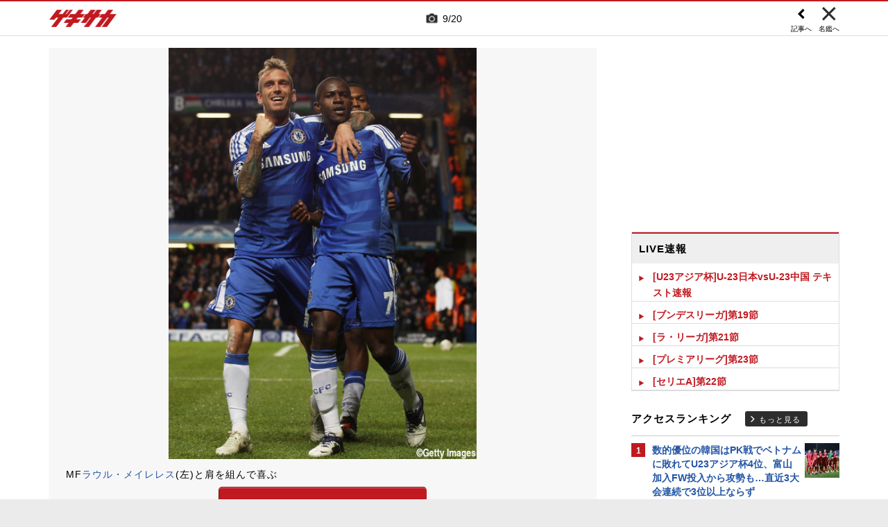

--- FILE ---
content_type: text/html; charset=UTF-8
request_url: https://web.gekisaka.jp/relatedarticle/photonews?player_id=22932&order=new&news_id=13006&photo_no=3&t=%EF%BE%97%EF%BD%B3%EF%BE%99%EF%BD%A5%EF%BE%92%EF%BD%B2%EF%BE%9A%EF%BE%9A%EF%BD%BD%E3%81%AE%E5%86%99%E7%9C%9F%E7%89%B9%E9%9B%86+%7C+%E3%82%B2%E3%82%AD%E3%82%B5%E3%82%AB&src=sdkpreparse
body_size: 20864
content:
<!DOCTYPE html PUBLIC "-//W3C//DTD HTML 4.0 Transitional//EN" "http://www.w3.org/TR/html4/loose.dtd">
<!--[if lt IE 7 ]><html class="ie ie6" lang="ja" itemscope itemtype="http://schema.org/Article"><![endif]-->
<!--[if IE 7 ]><html class="ie ie7" lang="ja" itemscope itemtype="http://schema.org/Article"><![endif]-->
<!--[if IE 8 ]><html class="ie ie8" lang="ja" itemscope itemtype="http://schema.org/Article"><![endif]-->
<!--[if (gte IE 9)|!(IE)]><!--><html lang="ja" itemscope itemtype="http://schema.org/Article"><!--<![endif]-->
<head>
	<!-- meta http-equiv="X-UA-Compatible" content="IE=8" /-->
	<!-- Basic Page Needs
	  ================================================== -->
	<meta charset="utf-8">
	<title>ラウル・メイレレスの写真特集 | ゲキサカ</title>
	<meta name="keywords" content="スポーツ,サッカー,フットボール,ニュース,写真,画像,フォトギャラリー,ラウル・メイレレス">
	<meta name="description" content="に所属するラウル・メイレレスのフォトギャラリー。懐かしい秘蔵写真から最新の写真まで、さまざまな画像をまとめて見ることができます。">
	<meta name="robots" content="max-image-preview:large">
			<link rel="canonical" href="https://web.gekisaka.jp/relatedarticle/photonews?player_id=22932&order=new&news_id=13006&photo_no=3">
		<!-- Le fav and touch icons -->
	<link rel="apple-touch-icon-precomposed" sizes="144x144" href="//f.image.geki.jp/data/image/etc/apple-touch-icon-red.png">
	<link rel="apple-touch-icon-precomposed" sizes="114x114" href="//f.image.geki.jp/data/image/etc/apple-touch-icon-red.png">
	<link rel="apple-touch-icon-precomposed" sizes="72x72" href="//f.image.geki.jp/data/image/etc/apple-touch-icon-red.png">
	<link rel="apple-touch-icon-precomposed" href="//f.image.geki.jp/data/image/etc/apple-touch-icon-red.png">
	<!-- <link rel="shortcut icon" href=""> -->
	<meta name="format-detection" content="telephone=no">
	<meta name="viewport" content="width=device-width, initial-scale=1.0">
	<meta name="apple-mobile-web-app-capable" content="no">

	<meta property="og:title" content="ラウル・メイレレスの写真特集 | ゲキサカ">
	<meta property="og:type" content="blog">
	<meta property="og:url" content="https://web.gekisaka.jp/relatedarticle/photonews?player_id=22932&order=new&news_id=13006&photo_no=3">
			<meta property="og:image" content="https://f.image.geki.jp/data/image/news/2560/14000/13006/news_13006_3.jpg?time=20160224100901">
		<meta property="og:description" content="に所属するラウル・メイレレスのフォトギャラリー。懐かしい秘蔵写真から最新の写真まで、さまざまな画像をまとめて見ることができます。">
	<meta property="og:site_name" content="ゲキサカ">
	<meta property="fb:app_id" content="257252710958764">

			<meta name="twitter:card" content="summary_large_image">
		<meta name="twitter:site" content="@gekisaka">
	<meta name="twitter:title" content="ラウル・メイレレスの写真特集 | ゲキサカ">
	<meta name="twitter:description" content="に所属するラウル・メイレレスのフォトギャラリー。懐かしい秘蔵写真から最新の写真まで、さまざまな画像をまとめて見ることができます。">
			<meta name="twitter:image:src" content="https://f.image.geki.jp/data/image/news/900/14000/13006/news_slider_13006_3.jpg?time=20160224100901">
				
		
	
<!-- Google Tag Manager -->
<script>
if(navigator.userAgent.indexOf('gekisaka-app') == -1){
window.dataLayer = window.dataLayer || [];
dataLayer.push({'ga':'true'});
	dataLayer.push({
		'contents_type':'relatedarticle',
		'page_type':'photonews'
	});
(function(w,d,s,l,i){w[l]=w[l]||[];w[l].push({'gtm.start':
new Date().getTime(),event:'gtm.js'});var f=d.getElementsByTagName(s)[0],
j=d.createElement(s),dl=l!='dataLayer'?'&l='+l:'';j.async=true;j.src=
'https://www.googletagmanager.com/gtm.js?id='+i+dl;f.parentNode.insertBefore(j,f);
})(window,document,'script','dataLayer','GTM-PD548V8');
}
</script>
<!-- End Google Tag Manager -->
<!-- Global site tag (gtag.js) - Google Analytics -->
<script async src="https://www.googletagmanager.com/gtag/js?id=G-5HH7MH94SJ"></script>
<script>
  window.dataLayer = window.dataLayer || [];
  function gtag(){dataLayer.push(arguments);}
  gtag('js', new Date());

  gtag('config', 'G-5HH7MH94SJ');
</script>
<!-- End Global site tag (gtag.js) - Google Analytics -->
<script type="text/javascript" src="//f.image.geki.jp/js/ga_mig.js?v=1.1"></script>


	<!-- CSS ================================================== -->
	<script type="text/javascript">
		var device = navigator.userAgent;
		var issmartphone = false;
		if((device.indexOf('iPhone') > 0 && device.indexOf('iPad') == -1) || device.indexOf('iPod') > 0 || device.indexOf('Android') > 0){
			issmartphone = true;
		}
	</script>
	<link rel="stylesheet" type="text/css" href="//f.image.geki.jp/css/style.css">
	<link rel="stylesheet" type="text/css" href="//f.image.geki.jp/css/corner/style.css">

		<link rel="stylesheet" href="//f.image.geki.jp/css/corner/cal.css" type="text/css">
		<link rel="stylesheet" href="//f.image.geki.jp/css/corner/simplePagination.css" type="text/css">
	<link href="//web.gekisaka.jp/css/font-awesome.min.css" rel="stylesheet">
	<link href="//f.image.geki.jp/css/jquery.mmenu.css" rel="stylesheet">
	<link href="//f.image.geki.jp/css/renewal_201509.css?v=1.22" rel="stylesheet">
	<link href="//f.image.geki.jp/css/corner/app.css" rel="stylesheet">
	<link href="//f.image.geki.jp/css/corner/photonews.css?v=1.5" rel="stylesheet" media="all">

			<link rel="preload" href="//f.image.geki.jp/data/image/news/2560/14000/13006/news_13006_3.jpg?time=20160224100901" as="image">

				<style>
			#access-ranking {
				margin-top: 0px;
			}

			#photonews .entry-body .btn.ar_left {
				margin-bottom: 1.844px;
			}
		</style>
	
	<!-- IE css -->
	<!--[if lt IE 8]>
		<link href="//f.image.geki.jp/css/corner/ie.css" rel="stylesheet" media="all">
	<![endif]-->

	<script type="text/javascript" src="https://ajax.googleapis.com/ajax/libs/jquery/1.7.2/jquery.min.js"></script>
	<script type="text/javascript" src="//f.image.geki.jp/js/jquery.history.js"></script>
	<script type="text/javascript" src="//f.image.geki.jp/js/jquery.lazyload.min.js"></script>
	<script type="text/javascript" src="//f.image.geki.jp/js/jquery.cookie.js"></script>
	<script type="text/javascript">
		$(document).ready(function(){ 
			$("img.lazy").lazyload({
				 effect_speed: 500,
				 effect : "fadeIn" 
			});
			$("#feature-plan img").lazyload({
				 effect_speed: 500,
				 effect : "fadeIn" 
			}); 
			$("#rank-access img").lazyload({
				 effect_speed: 500,
				 effect : "fadeIn" 
			}); 
		});
	</script>
	<script type="text/javascript">
		$(document).ready(function(){
			document.getElementById('zone-top').style.display = "block";
		});
	</script>
	<script type="text/javascript" src="//f.image.geki.jp/js/app.js?v=1.1"></script>
    <script type="text/javascript" src="//f.image.geki.jp/js/jquery-ui-1.9.2.custom.min.js"></script>
	
				
				<script type="text/javascript" src="//f.image.geki.jp/js/player-photonews.js?v=1.6"></script>
	
	<!-- CSS ================================================== -->

	
<script async src='https://securepubads.g.doubleclick.net/tag/js/gpt.js'></script>
<script>
(function(){
  var dmads = document.createElement('script');
  dmads.async = true;
  if ( issmartphone ) {
    dmads.src = 'https://ads.rubiconproject.com/prebid/16348_gekisaka_SP.js';
  } else {
    dmads.src = 'https://ads.rubiconproject.com/prebid/16348_gekisaka_PC.js';	
  }
  var node = document.getElementsByTagName('script')[0];
  node.parentNode.insertBefore(dmads, node);
})();
</script>
<script>
  !function (a9, a, p, s, t, A, g) { if (a[a9]) return; function q(c, r) { a[a9]._Q.push([c, r]) } a[a9] = { init: function () { q('i', arguments) }, fetchBids: function () { q('f', arguments) }, setDisplayBids: function () { }, targetingKeys: function () { return [] }, _Q: [] }; A = p.createElement(s); A.async = !0; A.src = t; g = p.getElementsByTagName(s)[0]; g.parentNode.insertBefore(A, g) }('apstag', window, document, 'script', '//c.amazon-adsystem.com/aax2/apstag.js');
</script>


<script>
var googletag = googletag || {};
googletag.cmd = googletag.cmd || [];

var pbjs = pbjs || {};
pbjs.que = pbjs.que || [];
</script>

<!-- GAM Header Tag Start -->
<script>
var gptadslots = [];
googletag.cmd.push(function() {
  if ( issmartphone ) {
	gptadslots['SP_Interstitial'] = googletag.defineOutOfPageSlot('/134974094/gekisaka1/GS_SP_Interstitial', googletag.enums.OutOfPageFormat.INTERSTITIAL).addService(googletag.pubads());
	gptadslots['SP_FOOTER_A'] = googletag.defineSlot('/134974094/gekisaka1/SP_FOOTER_A', [[1, 1], [300, 250],'fluid'], 'SP_FOOTER_A').addService(googletag.pubads());
	gptadslots['SP_NEWS_D'] = googletag.defineSlot('/134974094/gekisaka1/SP_NEWS_D', [[1, 1], [320, 100], [320, 50], [320, 110], [320, 180], [320, 130], [320, 75],'fluid'], 'SP_NEWS_D').addService(googletag.pubads());
	gptadslots['SP_NEWS_D_txt'] = googletag.defineSlot('/134974094/gekisaka1/SP_NEWS_D_txt', [[320, 100], [320, 50], [1, 1], 'fluid'], 'SP_NEWS_D_txt').addService(googletag.pubads());
	gptadslots['SP_NEWS_E'] = googletag.defineSlot('/134974094/gekisaka1/SP_NEWS_E', [[1, 1], [336, 280], [300, 250], 'fluid'], 'SP_NEWS_E').addService(googletag.pubads());
	gptadslots['SP_NEWS_Y1v2'] = googletag.defineSlot('/134974094/gekisaka1/SP_NEWS_Y1v2', [[1, 1], [320, 100], [320, 50], [320, 173], [336, 280], [300, 250],'fluid'], 'SP_NEWS_Y1v2').addService(googletag.pubads());
	gptadslots['SP_comic_01'] = googletag.defineSlot('/134974094/gekisaka1/SP_comic_01', [[1, 1], [320, 100], [320, 50], [336, 280], [300, 250], 'fluid'], 'SP_comic_01').addService(googletag.pubads());
	gptadslots['SP_comic_02'] = googletag.defineSlot('/134974094/gekisaka1/SP_comic_02', [[1, 1], [300, 150], [336, 280], [300, 250]], 'SP_comic_02').addService(googletag.pubads());
	gptadslots['SP_TOP_A'] = googletag.defineSlot('/134974094/gekisaka1/SP_TOP_A', [[1, 1], [300,250], [320,180], [320, 130], [320, 110], [320, 75], [320, 50], 'fluid'], 'SP_TOP_A').addService(googletag.pubads());
	gptadslots['SP_TOP_B'] = googletag.defineSlot('/134974094/gekisaka1/SP_TOP_B', [[1, 1], [320, 180], [320, 130], [320, 110], [320, 75], [320, 50], [300, 250], 'fluid'], 'SP_TOP_B').addService(googletag.pubads());
	gptadslots['SP_JACK_TOP'] = googletag.defineSlot('/134974094/gekisaka1/SP_JACK_TOP', [[1, 1]], 'SP_JACK_TOP').addService(googletag.pubads());
	gptadslots['SP_JACK_NEWS'] = googletag.defineSlot('/134974094/gekisaka1/SP_JACK_NEWS', [[1, 1],[320, 50], 'fluid'], 'SP_JACK_NEWS').addService(googletag.pubads());
	gptadslots['SP_SPIKE-DB_rectangle_A'] = googletag.defineSlot('/134974094/gekisaka1/SP_SPIKE-DB_rectangle_A', [[1, 1], [336, 280], [300, 250]], 'SP_SPIKE-DB_rectangle_A').addService(googletag.pubads());
	gptadslots['GS_SP_ARTICLE_PV'] = googletag.defineSlot('/134974094/gekisaka1/GS_SP_ARTICLE_PV', [[320, 200], [1, 1]], 'GS_SP_ARTICLE_PV').addService(googletag.pubads());
	gptadslots['SP_TOP_PR_1'] = googletag.defineSlot('/134974094/gekisaka1/SP_TOP_PR_1', [[1, 1], 'fluid'], 'SP_TOP_PR_1').addService(googletag.pubads());
	gptadslots['SP_TOP_PR_2'] = googletag.defineSlot('/134974094/gekisaka1/SP_TOP_PR_2', [[1, 1], 'fluid'], 'SP_TOP_PR_2').addService(googletag.pubads());
	gptadslots['SP_TOP_PR_3'] = googletag.defineSlot('/134974094/gekisaka1/SP_TOP_PR_3', [[1, 1], 'fluid'], 'SP_TOP_PR_3').addService(googletag.pubads());
	gptadslots['SP_TOP_PR_4'] = googletag.defineSlot('/134974094/gekisaka1/SP_TOP_PR_4', [[1, 1], 'fluid'], 'SP_TOP_PR_4').addService(googletag.pubads());
	gptadslots['SP_NEWS_PR_1'] = googletag.defineSlot('/134974094/gekisaka1/SP_NEWS_PR_1', [[1, 1], 'fluid'], 'SP_NEWS_PR_1').addService(googletag.pubads());
	gptadslots['SP_NEWS_PR_2'] = googletag.defineSlot('/134974094/gekisaka1/SP_NEWS_PR_2', [[1, 1], 'fluid'], 'SP_NEWS_PR_2').addService(googletag.pubads());
	gptadslots['SP_NEWS_detail_PR_1'] = googletag.defineSlot('/134974094/gekisaka1/SP_NEWS_detail_PR_1', [[1, 1], 'fluid'], 'SP_NEWS_detail_PR_1').addService(googletag.pubads());
	gptadslots['SP_NEWS_inread'] = googletag.defineSlot('/134974094/gekisaka1/SP_NEWS_inread', [[1, 1],[300,250],[320,180],'fluid'], 'SP_NEWS_inread').addService(googletag.pubads());
	gptadslots['SP_FOOTER_Yahoo'] = googletag.defineSlot('/134974094/gekisaka1/SP_FOOTER_Yahoo', [[1, 1], [320, 50]], 'SP_FOOTER_Yahoo').addService(googletag.pubads());
	gptadslots['SP_Special_1'] = googletag.defineSlot('/134974094/gekisaka1/SP_Special_1', [[1, 1], [320, 100], [320, 50], [300, 100], [320, 180], [300, 250], [336, 280],[320, 75],'fluid'], 'SP_Special_1').addService(googletag.pubads());
	gptadslots['SP_Special_2'] = googletag.defineSlot('/134974094/gekisaka1/SP_Special_2', [[1, 1], [320, 100], [320, 50], [300, 100], [320, 180], [300, 250], [336, 280],[320, 75],'fluid'], 'SP_Special_2').addService(googletag.pubads());
	gptadslots['SP_Special_3'] = googletag.defineSlot('/134974094/gekisaka1/SP_Special_3', [[1, 1], [320, 100], [320, 50], [300, 100], [320, 180], [300, 250], [336, 280],[320, 75],'fluid'], 'SP_Special_3').addService(googletag.pubads());
	gptadslots['SP_NEWS_overlay'] = googletag.defineSlot('/134974094/gekisaka1/SP_NEWS_overlay', [[1, 1], [320, 50],[320, 70],'fluid'], 'SP_NEWS_overlay').addService(googletag.pubads());

  } else {
	gptadslots['PC_FOOTER_A'] = googletag.defineSlot('/134974094/gekisaka1/PC_FOOTER_A', [[1, 1], [728, 90],  'fluid'], 'PC_FOOTER_A').addService(googletag.pubads());
	gptadslots['PC_SIDE_A'] = googletag.defineSlot('/134974094/gekisaka1/PC_SIDE_A', [[1, 1], [300, 600], [300, 250],  'fluid'], 'PC_SIDE_A').addService(googletag.pubads());
	gptadslots['PC_SIDE_B'] = googletag.defineSlot('/134974094/gekisaka1/PC_SIDE_B', [[1, 1], [300, 250],  'fluid'], 'PC_SIDE_B').addService(googletag.pubads());
	gptadslots['PC_NEWS_D'] = googletag.defineSlot('/134974094/gekisaka1/PC_NEWS_D', [[1, 1], [970, 250], [970, 90], [728, 90], 'fluid'], 'PC_NEWS_D').addService(googletag.pubads());
	gptadslots['PC_NEWS_detail_PR_1'] = googletag.defineSlot('/134974094/gekisaka1/PC_NEWS_detail_PR_1', [[1, 1], 'fluid'], 'PC_NEWS_detail_PR_1').addService(googletag.pubads());
	gptadslots['PC_NEWS_PHOTO'] = googletag.defineSlot('/134974094/gekisaka1/PC_NEWS_PHOTO', [[1, 1], [300, 250], 'fluid'], 'PC_NEWS_PHOTO').addService(googletag.pubads());
	gptadslots['PC_NEWS_E'] = googletag.defineSlot('/134974094/gekisaka1/PC_NEWS_E', [[1, 1], [336, 280], [300, 250], 'fluid'], 'PC_NEWS_E').addService(googletag.pubads());
	gptadslots['PC_NEWS_E2_Yahoo'] = googletag.defineSlot('/134974094/gekisaka1/PC_NEWS_E2_Yahoo', [[1, 1], [336, 280], [300, 250], 'fluid'], 'PC_NEWS_E2_Yahoo').addService(googletag.pubads());
	gptadslots['PC_NEWS_Y1v2'] = googletag.defineSlot('/134974094/gekisaka1/PC_NEWS_Y1v2', [[1, 1], [728, 130], [728, 90], 'fluid'], 'PC_NEWS_Y1v2').addService(googletag.pubads());
	gptadslots['PC_comic_01'] = googletag.defineSlot('/134974094/gekisaka1/PC_comic_01', [[1, 1], [336, 280], [300, 250], 'fluid'], 'PC_comic_01').addService(googletag.pubads());
	gptadslots['PC_comic_02'] = googletag.defineSlot('/134974094/gekisaka1/PC_comic_02', [[1, 1], [336, 280], [300, 250], [300, 150], 'fluid'], 'PC_comic_02').addService(googletag.pubads());
	gptadslots['PC_TOP_A'] = googletag.defineSlot('/134974094/gekisaka1/PC_TOP_A', [[1, 1], [731, 150], [728, 90], 'fluid'], 'PC_TOP_A').addService(googletag.pubads());
	gptadslots['PC_TOP_B'] = googletag.defineSlot('/134974094/gekisaka1/PC_TOP_B', [[1, 1], [731, 150], [728, 90], 'fluid'], 'PC_TOP_B').addService(googletag.pubads());
	gptadslots['PC_SPIKE-DB_rectangle_A'] = googletag.defineSlot('/134974094/gekisaka1/PC_SPIKE-DB_rectangle_A', [[1, 1], [336, 280], [300, 250], 'fluid'], 'PC_SPIKE-DB_rectangle_A').addService(googletag.pubads());
	gptadslots['PC_PR'] = googletag.defineSlot('/134974094/gekisaka1/PC_PR', [[300, 90], 'fluid', [1,1]], 'PC_PR').addService(googletag.pubads());
	gptadslots['PC_NEWS_PR_1'] = googletag.defineSlot('/134974094/gekisaka1/PC_NEWS_PR_1', [[1, 1], [300, 90], 'fluid'], 'PC_NEWS_PR_1').addService(googletag.pubads());
	gptadslots['PC_NEWS_PR_2'] = googletag.defineSlot('/134974094/gekisaka1/PC_NEWS_PR_2', [[1, 1], [300, 90], 'fluid'], 'PC_NEWS_PR_2').addService(googletag.pubads());
	gptadslots['PC_TOP_PR_1'] = googletag.defineSlot('/134974094/gekisaka1/PC_TOP_PR_1', [[1, 1], [300, 90], 'fluid'], 'PC_TOP_PR_1').addService(googletag.pubads());
	gptadslots['PC_NEWS_inread'] = googletag.defineSlot('/134974094/gekisaka1/PC_NEWS_inread', [[1, 1],[480,270],[468,60],'fluid'], 'PC_NEWS_inread').addService(googletag.pubads());
	gptadslots['PC_Special_1'] = googletag.defineSlot('/134974094/gekisaka1/PC_Special_1', [[1, 1], [468, 60], [640, 100], [728, 90],'fluid'], 'PC_Special_1').addService(googletag.pubads());
	gptadslots['PC_Special_2'] = googletag.defineSlot('/134974094/gekisaka1/PC_Special_2', [[1, 1], [468, 60], [640, 100], [728, 90],'fluid'], 'PC_Special_2').addService(googletag.pubads());
	gptadslots['PC_Special_3'] = googletag.defineSlot('/134974094/gekisaka1/PC_Special_3', [[1, 1], [468, 60], [640, 100], [728, 90],'fluid'], 'PC_Special_3').addService(googletag.pubads());
	gptadslots['PC_Special_Portrait_L'] = googletag.defineSlot('/134974094/gekisaka1/PC_Special_Portrait_L', [[1, 1], [120, 600], [300, 600], [300, 1000],'fluid'], 'PC_Special_Portrait_L').addService(googletag.pubads());
	gptadslots['PC_Special_Portrait_R'] = googletag.defineSlot('/134974094/gekisaka1/PC_Special_Portrait_R', [[1, 1], [120, 600], [300, 600], [300, 1000],'fluid'], 'PC_Special_Portrait_R').addService(googletag.pubads());
	gptadslots['PC_TOP_Billboard'] = googletag.defineSlot('/134974094/gekisaka1/PC_TOP_Billboard', [[1, 1], [970, 250], [728, 90], 'fluid'], 'PC_TOP_Billboard').addService(googletag.pubads());

  }

  googletag.pubads().collapseEmptyDivs(true,true);
  googletag.pubads().enableSingleRequest();
  googletag.pubads().disableInitialLoad();
  googletag.enableServices();
  if (issmartphone) {
    googletag.display(gptadslots['SP_Interstitial']);
  }
});

var cX = cX || {}; cX.callQueue = cX.callQueue || [];
cX.callQueue.push(['invoke', function () {
var cx_segments = cX.getUserSegmentIds({ persistedQueryId: 'ecd8a91406d797e64447b1e941fffcac99f45a94' });
    googletag.cmd.push(function () {
    googletag.pubads().setTargeting('CxSegments', cx_segments);
    });
    cX.getSegments("20cf87c26683f0c58e0e9a1fa917d76eaf94849b", function (segments) {
    var contextualIds = [];
        cX.Array.forEach(segments, function (cxTypedSegment, index) {
        if (cxTypedSegment.type === "contextual") {
        contextualIds.push(cxTypedSegment.id);
            }
        });
        googletag.cmd.push(function () {
        googletag.pubads().setTargeting("CxContext", contextualIds);
        });
    });
}]);

</script>

<script>
// Timeout
var apstagTimeout = 1500;
var failSafeTimeout = 3500;

apstag.init({
  pubID: '3598',
  adServer: 'googletag',
  bidTimeout: apstagTimeout
});

var apstagSlots = [];
if ( issmartphone ) {

	apstagSlots.push( { slotID: 'SP_TOP_B', slotName: '/134974094/gekisaka1/SP_TOP_B', sizes: [[300, 250], [320, 180], [320, 50]] } );
	apstagSlots.push( { slotID: 'SP_NEWS_D', slotName: '/134974094/gekisaka1/SP_NEWS_D', sizes: [[320, 100], [320, 50], [320, 180]] } );
	apstagSlots.push( { slotID: 'SP_NEWS_E', slotName: '/134974094/gekisaka1/SP_NEWS_E', sizes: [[336, 280], [300, 250]] } );
	apstagSlots.push( { slotID: 'SP_JACK_NEWS', slotName: '/134974094/gekisaka1/SP_JACK_NEWS', sizes: [[320, 50]] } );
	apstagSlots.push( { slotID: 'SP_NEWS_overlay', slotName: '/134974094/gekisaka1/SP_NEWS_overlay', sizes: [[320, 50]] } );

} else {

	apstagSlots.push( { slotID: 'PC_TOP_B', slotName: '/134974094/gekisaka1/PC_TOP_B', sizes: [[728, 90]] } );
	apstagSlots.push( { slotID: 'PC_SIDE_A', slotName: '/134974094/gekisaka1/PC_SIDE_A', sizes: [[300, 600], [300, 250]] } );
	apstagSlots.push( { slotID: 'PC_SIDE_B', slotName: '/134974094/gekisaka1/PC_SIDE_B', sizes: [[300, 250]] } );
	apstagSlots.push( { slotID: 'PC_NEWS_D', slotName: '/134974094/gekisaka1/PC_NEWS_D', sizes: [[970, 250], [970, 90], [728, 90]] } );
	apstagSlots.push( { slotID: 'PC_NEWS_E', slotName: '/134974094/gekisaka1/PC_NEWS_E', sizes: [[336, 280], [300, 250]] } );
	apstagSlots.push( { slotID: 'PC_NEWS_PHOTO', slotName: '/134974094/gekisaka1/PC_NEWS_PHOTO', sizes: [[300, 250]] } );
	apstagSlots.push( { slotID: 'PC_NEWS_E2_Yahoo', slotName: '/134974094/gekisaka1/PC_NEWS_E2_Yahoo', sizes: [[336, 280], [300, 250]] } );

}

function fetchHeaderBids() {
  var bidders = ['a9', 'prebid'];
  var requestManager = {
    adserverRequestSent: false
  };

  bidders.forEach(function(bidder) {
    requestManager[bidder] = false;
  })

  function allBiddersBack() {
    var allBiddersBack = bidders
      .map(function(bidder) {return requestManager[bidder]; })
      .filter(function(bool) {return bool;})
      .length === bidders.length;
    return allBiddersBack;
  }

  function headerBidderBack(bidder) {
    if (requestManager.adserverRequestSent === true) {
      return;
    }
    if (bidder === 'a9') {
      googletag.cmd.push(function() {
        apstag.setDisplayBids();
      });
    }
    requestManager[bidder] = true;
    if (allBiddersBack()) {
      sendAdserverRequest();
    }
  }

  function sendAdserverRequest() {
    if (requestManager.adserverRequestSent === true) {
      return;
    }
    requestManager.adserverRequestSent = true;
    googletag.cmd.push(function() {
      googletag.pubads().refresh();
    });
  }

  function requestBids() {
    apstag.fetchBids({
      slots: apstagSlots
    }, function(bids) {
      headerBidderBack('a9');
    });
    // Demand Manager (Prebid.js)
    googletag.cmd.push(function () {
      pbjs.que.push(function () {
        pbjs.rp.requestBids({
          callback: function (bidResponses) {

          }
        });
      });
    });
  }

  requestBids();
  window.setTimeout(function() {
    sendAdserverRequest();
  }, failSafeTimeout);
}

fetchHeaderBids();
</script>
		
<script type="text/javascript">
if(navigator.userAgent.indexOf('gekisaka-app') == -1){
	googletag.cmd.push(function() {
		googletag.pubads().setTargeting('URLs', location.pathname.substr(0,40));
		googletag.pubads().setTargeting('Ref', document.referrer.length>0?document.referrer.split('/')[2]:'null');
		googletag.pubads().setTargeting('contents_type', ['relatedarticle']);
		googletag.pubads().setTargeting('page_type', ['photonews']);
		googletag.pubads().setTargeting('PR', ['false']);
		googletag.pubads().setTargeting("strnativekey", "PytfL7PMPGEbMjHARJ3Qdr42");
		var gekicookies = document.cookie;
		if(gekicookies != ''){
			var gekicookieArray = gekicookies.split(';');
			for(var i = 0; i < gekicookieArray.length; i++){
				var gekicookie = gekicookieArray[i].split('=');
				if(gekicookie[0].match("KDS_A")){ googletag.pubads().setTargeting(gekicookie[0].replace(" ", ""), [gekicookie[1]]); }
				if(gekicookie[0].match("KDS_G")){ googletag.pubads().setTargeting(gekicookie[0].replace(" ", ""), [gekicookie[1]]); }
				if(gekicookie[0].match("KDS_B")){ googletag.pubads().setTargeting(gekicookie[0].replace(" ", ""), [gekicookie[1]]); }
			}
		}
	});

}
</script>

	<script>window["_GOOG_TRANS_EXT_VER"] = "1";</script>

	<script type="text/javascript" src="//f.image.geki.jp/js/jkl-calendar.js" charset="Shift_JIS"></script>
	<script src="https://store.f.image.geki.jp/store/assets/v1/js/slick.min.js"></script>

<script type="text/javascript">
function fetchLazyloadingBids(apstagLazyloadingSlot, slotName) {
  if (false === gptadslots.hasOwnProperty(slotName)){
    return false;
  }

  var lazyloadingBidders = ['a9', 'prebid'];
  var lazyloadingRequestManager = {
    adserverRequestSent: false
  };

  lazyloadingBidders.forEach(function(bidder) {
    lazyloadingRequestManager[bidder] = false;
  })

  function allLazyloadingBiddersBack() {
    var allLazyloadingBiddersBack = lazyloadingBidders
      .map(function(bidder) {return lazyloadingRequestManager[bidder]; })
      .filter(function(bool) {return bool;})
      .length === lazyloadingBidders.length;
    return allLazyloadingBiddersBack;
  }

  function lazyloadingBidderBack(bidder) {
    if (lazyloadingRequestManager.adserverRequestSent === true) {
      return;
    }
    if (bidder === 'a9') {
      googletag.cmd.push(function() {
        apstag.setDisplayBids();
      });
    } else if (bidder === 'prebid') {
      // DO NOTHING
    }
    lazyloadingRequestManager[bidder] = true;
    if (allLazyloadingBiddersBack()) {
      sendLazyloadingAdserverRequest();
    }
  }

  function sendLazyloadingAdserverRequest() {
    if (lazyloadingRequestManager.adserverRequestSent === true) {
      return;
    }
    lazyloadingRequestManager.adserverRequestSent = true;
    googletag.cmd.push(function() {
      googletag.pubads().refresh([gptadslots[slotName]]);
    });
  }

  function requestLazyloadingBids() {
    // TAM
    apstag.fetchBids({
      // Hard-Coded
      slots: [apstagLazyloadingSlot]
    }, function(bids) {
      lazyloadingBidderBack('a9');
    });
    // Demand Manager (Prebid.js)
    googletag.cmd.push(function() {
      pbjs.que.push(function() {
        pbjs.rp.requestBids({
          callback: function (bidResponses) {
            lazyloadingBidderBack('prebid');
          },
          gptSlotObjects: [gptadslots[slotName]]
        });
      });
    });
  }

  requestLazyloadingBids();
  window.setTimeout(function() {
    sendLazyloadingAdserverRequest();
  }, failSafeTimeout);
}
</script>
</head>
<body id="photonews" class="js" data-twttr-rendered="true">
<!-- Google Tag Manager (noscript) --><noscript><iframe src="https://www.googletagmanager.com/ns.html?id=GTM-PD548V8"height="0" width="0" style="display:none;visibility:hidden"></iframe></noscript><!-- End Google Tag Manager (noscript) -->
<!-- header -->
<div id="zone-top">
	<header id="header">
		<div class="row">
			<div class="nav-top">
				<div class="nav-top_inner">
					<ul class="top-left">
						<li><h1 id="nav-logo"><a href="/">ゲキサカ</a></h1></li>
					</ul>
											<div class="top-center">
							<div class="slick-counter">
								<span class="photonews_slide_current">9</span>
								<span class="photonews_slide_total">20</span>
							</div>
						</div><!-- .top-center -->
										<div class="top-right">
						<a href="" class="close-btn">
							<div class="close">
								<img src="//f.image.geki.jp/images/close.png" alt="">
																<span>名鑑へ</span>
															</div><!-- .close -->
						</a>
					</div><!-- .top-right -->
										<div class="top-right top-right-left">
						<a href="//web.gekisaka.jp/photonews/world/detail/?13006-21304-pn&photo_no=3#photolist" class="news-link-btn">
							<div class="close">
								<img src="//f.image.geki.jp/images/big_arrow_left.png" alt="">
								<span>記事へ</span>
							</div><!-- .close -->
						</a>
					</div><!-- .top-right-left -->
									</div><!-- .nav-top_inner -->
			</div><!-- #nav-top -->
		</div><!-- .row -->
	</header>
</div>

<!-- end header -->

<div id="wrap">
	
<div id='SP_NEWS_overlay' style='position:fixed;left:0;bottom:0;z-index:100;max-height:100px;width:100%;text-align:center'>
	<script> if ( issmartphone ) googletag.cmd.push(function() { googletag.display('SP_NEWS_overlay'); });</script>
</div>

	<div id="fb-root"></div>
	<script>(function(d, s, id) {
		var js, fjs = d.getElementsByTagName(s)[0];
		if (d.getElementById(id)) return;
		js = d.createElement(s); js.id = id;
		js.src = "https://connect.facebook.net/ja_JP/sdk.js#xfbml=1&version=v3.0";
		fjs.parentNode.insertBefore(js, fjs);
	}(document, 'script', 'facebook-jssdk'));</script>

	<!--[if lt IE 7]>
		<p class="chromeframe"> <strong>outdated</strong> browser. Please <a href="http://browsehappy.com/">upgrade your browser</a> to improve your experience.</p>
	<![endif]-->	<!-- end head include-->

	<!-- loop-single.php -->
	
	<div id="zones-middle" class="row">
		<div class="zones-middle-container">
			<!--=========== contents ============-->
				<article id="single-main" class="entry-post-container">
		
				
		
						<input type="hidden" name="page" value="1">
			<input type="hidden" name="order_new" value="//web.gekisaka.jp/relatedarticle/photonews?player_id=22932&order=new&news_id=14755&photo_no=16">
			<input type="hidden" name="order_old" value="//web.gekisaka.jp/relatedarticle/photonews?player_id=22932&order=old&news_id=6506&photo_no=1">
			<input type="hidden" name="photo_max_count" value="20">
			<input type="hidden" name="photo_list" value='[{"mst_id_news":"14755","photo_no":"16","mst_id_player":"22932","news_type":"2","category_id":"3","subject":"\u5927\u4e08\u592b\u304b\uff64\uff81\uff6a\uff99\uff7c\uff70?\u30002\u90e8\u306e\uff8c\uff9e\uff97\uff72\uff84\uff9d\u306b1-3\u3067\u6557\u308c\u308b(16\u679a)","body":"\u3000\uff81\uff6a\uff99\uff7c\uff70\u306f4\u65e5\u306b\u3001\uff72\uff9d\uff78\uff9e\uff97\uff9d\uff84\uff9e2\u90e8\u306e\uff8c\uff9e\uff97\uff72\uff84\uff9d\u3068\u7df4\u7fd2\u8a66\u5408\u3092\u884c\u3063\u305f\u3002MF\uff97\uff90\uff9a\uff7d\u304b\u3089\u306e\uff8a\uff9f\uff7d\u3092FW\uff8c\uff6a\uff99\uff85\uff9d\uff84\uff9e\uff65\uff84\uff70\uff9a\uff7d\u304c\uff7d\uff99\uff70\u3057\u3001\u8d70\u308a\u8fbc\u3093\u3060MF\uff8c\uff97\uff9d\uff78\uff65\uff97\uff9d\uff8a\uff9f\uff70\uff84\uff9e\u304c\uff7a\uff9e\uff70\uff99\u3059\u308b\u3068\u3044\u3046\u7406\u60f3\u7684\u306a\u5f62\u3067\u5148\u5236\u3059\u308b\u3002\u3057\u304b\u3057\u3001\u305d\u306e\u5f8c\u306f\u683c\u4e0b\u306e\uff8c\uff9e\uff97\uff72\uff84\uff9d\u306b3\u5931\u70b9\u3092\u55ab\u3057\u3066\u6557\u6226\u3002MLS\u9078\u629c\u6226\u3001\uff90\uff97\uff9d\u6226\u306b\u7d9a\u304d3\u9023\u6557\u3068\u306a\u3063\u305f\u3002","newssrc":"0","open_day":"2012-08-06 18:05:00","update_day":"2016-02-24 10:09:06","fp_id":"26255","fp_cat":"pn","file_ext":"jpg","org_file_ext":"jpg","caption":"\uff62\u5143\u6c17\u51fa\u305b\u3088!!\uff63\u3068\uff64\u76f8\u624b\u9078\u624b\u306b\u6170\u3081\u3089\u308c\u308bMF{{*\uff97\uff73\uff99\uff65\uff92\uff72\uff9a\uff9a\uff7d}}","caption_translation":"\uff62\u5143\u6c17\u51fa\u305b\u3088!!\uff63\u3068\uff64\u76f8\u624b\u9078\u624b\u306b\u6170\u3081\u3089\u308c\u308bMF<pcsmp><a href=\"https:\/\/web.gekisaka.jp\/player\/?22932-276-eup\">\uff97\uff73\uff99\uff65\uff92\uff72\uff9a\uff9a\uff7d<\/a><\/pcsmp>","copyright":"Getty Images","copyright_color":"1","news_url":"\/\/web.gekisaka.jp\/photonews\/world\/detail\/?14755-26255-pn&photo_no=16#photolist"},{"mst_id_news":"14057","photo_no":"16","mst_id_player":"22932","news_type":"2","category_id":"3","subject":"[CL]\u5805\u5b88\u901f\u653b\u306e\uff81\uff6a\uff99\uff7c\uff70\u304c\u864e\u306e\u5b50\u306e1\u70b9\u3092\u5b88\u308a\uff64\u738b\u8005\uff8a\uff9e\uff99\uff7b\u3092\u6483\u7834(20\u679a)","body":"\u300018\u65e5\u306b\u6b27\u5ddeCL\u306f\u6e96\u6c7a\u52dd\u306e\uff81\uff6a\uff99\uff7c\uff70\u5bfe\uff8a\uff9e\uff99\uff7e\uff9b\uff85\u3092\u884c\u3063\u305f\uff6111\u4eba\u3067\u5b88\u5099\u3092\u56fa\u3081\u3066FW\uff84\uff9e\uff9b\uff78\uff9e\uff8a\uff9e\u3092\u4e2d\u5fc3\u306b\u901f\u653b\u3092\u72d9\u3063\u305f\uff81\uff6a\uff99\uff7c\uff70\u304c\u3001\u524d\u534a\uff9b\uff7d\uff80\uff72\uff91\u306b\u5148\u5236\u3059\u308b\uff61\u305d\u306e\u5f8c\u3082\uff64\uff8e\uff9e\uff70\uff99\u4fdd\u6301\u7387\u3067\u306f\uff8a\uff9e\uff99\uff7e\uff9b\uff85\u306b\u5727\u5012\u3055\u308c\u305f\u304c\uff64\u4f53\u3092\u5f35\u3063\u305f\u5b88\u5099\u3092\u898b\u305b\uff64\u6b27\u5dde\u738b\u8005\u306b\u6700\u5f8c\u307e\u3067\u5f97\u70b9\u3092\u8a31\u3055\u305a\uff611-0\u3067\u52dd\u5229\u3057\u3066\u3044\u308b\uff61\u7b2c2\uff9a\uff78\uff9e\u306f24\u65e5\u306b\uff8a\uff9e\uff99\uff7e\uff9b\uff85\u306e\u672c\u62e0\u5730\uff76\uff9d\uff8c\uff9f\uff65\uff89\uff73\u3067\u958b\u50ac\u3055\u308c\u308b\uff61","newssrc":"0","open_day":"2012-04-19 12:05:00","update_day":"2016-02-24 10:09:05","fp_id":"24048","fp_cat":"pn","file_ext":"jpg","org_file_ext":"jpg","caption":"\uff7d\uff8d\uff9f\uff72\uff9d\u4ee3\u8868MF{{*\uff7c\uff6c\uff8b\uff9e|\uff7c\uff6c\uff8b\uff9e\uff65\uff74\uff99\uff85\uff9d\uff83\uff9e\uff7d}}\u3068\uff8e\uff9f\uff99\uff84\uff76\uff9e\uff99\u4ee3\u8868MF{{*\uff97\uff73\uff99\uff65\uff92\uff72\uff9a\uff9a\uff7d}}\u304c\uff8e\uff9e\uff70\uff99\u3092\u4e89\u3046","caption_translation":"\uff7d\uff8d\uff9f\uff72\uff9d\u4ee3\u8868MF<pcsmp><a href=\"https:\/\/web.gekisaka.jp\/player\/?23020-37-eup&code=xavi\">\uff7c\uff6c\uff8b\uff9e<\/a><\/pcsmp>\u3068\uff8e\uff9f\uff99\uff84\uff76\uff9e\uff99\u4ee3\u8868MF<pcsmp><a href=\"https:\/\/web.gekisaka.jp\/player\/?22932-276-eup\">\uff97\uff73\uff99\uff65\uff92\uff72\uff9a\uff9a\uff7d<\/a><\/pcsmp>\u304c\uff8e\uff9e\uff70\uff99\u3092\u4e89\u3046","copyright":"Getty Images","copyright_color":"1","news_url":"\/\/web.gekisaka.jp\/photonews\/world\/detail\/?14057-24048-pn&photo_no=16#photolist"},{"mst_id_news":"14056","photo_no":"3","mst_id_player":"22932","news_type":"2","category_id":"3","subject":"[CL]\u7b2c2\uff9a\uff78\uff9e\u3067\u306e\u9006\u8ee2\u3092\u8a93\u3046\uff8a\uff9e\uff99\uff7e\uff9b\uff85FW\uff92\uff6f\uff7c(12\u679a)","body":"\u300018\u65e5\u306b\u884c\u308f\u308c\u305f\u6b27\u5ddeCL\u6e96\u6c7a\u52dd\u306e\u7b2c1\uff9a\uff78\uff9e\u3067\uff81\uff6a\uff99\uff7c\uff70\u3068\u5bfe\u6226\u3057\u305f\uff8a\uff9e\uff99\uff7e\uff9b\uff85\u306f\u5f97\u70b9\u3092\u6319\u3052\u308b\u3053\u3068\u304c\u3067\u304d\u305a\u306b0-1\u3067\u6557\u308c\u305f\uff61\u305d\u308c\u3067\u3082FW{{*\uff98\uff75\uff88\uff99\uff65\uff92\uff6f\uff7c|\u30ea\u30aa\u30cd\u30eb\u30fb\u30e1\u30c3\u30b7(6)}}\u306f\uff64\u968f\u6240\u306b\u5149\u308b\uff8c\uff9f\uff9a\uff70\u3092\u898b\u305b\u305f\uff61\u524d\u4eba\u672a\u5230\u306eUEFA\uff81\uff6c\uff9d\uff8b\uff9f\uff75\uff9d\uff7d\uff9e\uff98\uff70\uff78\uff9e2\u5927\u4f1a\u9023\u7d9a\u512a\u52dd\u3092\u5b9f\u73fe\u3059\u308b\u305f\u3081\u306b\u306f\uff64\u7b2c2\uff9a\uff78\uff9e\u3067\u52dd\u5229\u3059\u308b\u4ee5\u5916\u306b\u306a\u3044\uff61\u3059\u3067\u306b\u5927\u4f1a\u8a18\u9332\u3068\u306a\u308b14\u5f97\u70b9\u3092\u6319\u3052\u3066\u3044\u308b\uff92\uff6f\uff7c\u304c\uff64\u305d\u306e\u8a66\u5408\u3067\u3082\u8f1d\u304f\u306f\u305a\u3060\uff61","newssrc":"0","open_day":"2012-04-19 11:16:00","update_day":"2016-02-24 10:09:05","fp_id":"24045","fp_cat":"pn","file_ext":"jpg","org_file_ext":"jpg","caption":"MF{{*\uff97\uff73\uff99\uff65\uff92\uff72\uff9a\uff9a\uff7d}}\u306b\u5bc4\u305b\u3089\u308c\u308b\u304c\u3046\u307e\u304f\u4f53\u3092\u5165\u308c\u3066\uff8e\uff9e\uff70\uff99\u3092\uff77\uff70\uff8c\uff9f","caption_translation":"MF<pcsmp><a href=\"https:\/\/web.gekisaka.jp\/player\/?22932-276-eup\">\uff97\uff73\uff99\uff65\uff92\uff72\uff9a\uff9a\uff7d<\/a><\/pcsmp>\u306b\u5bc4\u305b\u3089\u308c\u308b\u304c\u3046\u307e\u304f\u4f53\u3092\u5165\u308c\u3066\uff8e\uff9e\uff70\uff99\u3092\uff77\uff70\uff8c\uff9f","copyright":"Getty Images","copyright_color":"1","news_url":"\/\/web.gekisaka.jp\/photonews\/world\/detail\/?14056-24045-pn&photo_no=3#photolist"},{"mst_id_news":"13968","photo_no":"14","mst_id_player":"22932","news_type":"2","category_id":"3","subject":"\uff81\uff6a\uff99\uff7c\uff70\u304c9\u5e74\u9593\u30676\u5ea6\u76ee\u306eCL\u6e96\u6c7a\u52dd\u9032\u51fa\u3092\u6c7a\u3081\u308b!!(16\u679a) ","body":"\u30004\u65e5\u306b\u884c\u308f\u308c\u305f\u6b27\u5ddeCL\u306e\u6e96\u3005\u6c7a\u52dd\u7b2c2\u6226\u3067\uff64\uff81\uff6a\uff99\uff7c\uff70\u306f\u524d\u534a\u306e\u3046\u3061\u306bMF\uff8c\uff97\uff9d\uff78\uff65\uff97\uff9d\uff8a\uff9f\uff70\uff84\uff9e\u304c\u5148\u5236\u70b9\u3092\u6319\u3052\u308b\u3068\uff6440\u5206\u306b\u306f\u76f8\u624b\u306b\u9000\u5834\u8005\u307e\u3067\u51fa\u308b\uff61\u5f8c\u534a\uff64\u6570\u7684\u512a\u4f4d\u3092\u5f97\u3066\uff64\uff81\uff6c\uff9d\uff7d\u306e\u5c71\u3092\u3064\u304f\u3063\u305f\u304c\uff64\u6c7a\u5b9a\u529b\u3092\u8457\u3057\u304f\u6b20\u304d\uff64\u8ffd\u52a0\u70b9\u3092\u6319\u3052\u3089\u308c\u306a\u3044\uff61\u9006\u306b10\u4eba\u306e\uff8d\uff9e\uff9d\uff8c\uff68\uff76\u306bCK\u304b\u3089\u8ffd\u3044\u3064\u304b\u308c\u308b\u59cb\u672b\u3002\u305d\u308c\u3067\u3082\uff64\u9014\u4e2d\u51fa\u5834\u306eMF\uff97\uff73\uff99\uff65\uff92\uff72\uff9a\uff9a\uff7d\u304c\u8c6a\u5feb\u306a\uff90\uff84\uff9e\uff99\uff7c\uff6d\uff70\uff84\u3092\u7a81\u304d\u523a\u3057\u3066\uff64\u52dd\u5229\u3057\u305f\uff81\uff6a\uff99\uff7c\uff70\uff61\u554f\u984c\u3092\u591a\u304f\u62b1\u3048\u3066\u3044\u308b\uff7c\uff70\uff7d\uff9e\uff9d\u3067\u3082\uff64\uff8d\uff9e\uff7d\uff844\u307e\u3067\u52dd\u3061\u3042\u304c\u3063\u305f\uff61","newssrc":"0","open_day":"2012-04-05 06:42:00","update_day":"2016-02-24 10:09:05","fp_id":"23773","fp_cat":"pn","file_ext":"jpg","org_file_ext":"jpg","caption":"\u305d\u308c\u3067\u3082\uff64\u8a66\u5408\u7d42\u4e86\u9593\u969b\u306b\uff76\uff73\uff9d\uff80\uff70\u304b\u3089MF{{*\uff97\uff73\uff99\uff65\uff92\uff72\uff9a\uff9a\uff7d}}\u304c\u8c6a\u5feb\u306a\uff90\uff84\uff9e\uff99\uff7c\uff6d\uff70\uff84\u3092\u53e9\u304d\u8fbc\u3080","caption_translation":"\u305d\u308c\u3067\u3082\uff64\u8a66\u5408\u7d42\u4e86\u9593\u969b\u306b\uff76\uff73\uff9d\uff80\uff70\u304b\u3089MF<pcsmp><a href=\"https:\/\/web.gekisaka.jp\/player\/?22932-276-eup\">\uff97\uff73\uff99\uff65\uff92\uff72\uff9a\uff9a\uff7d<\/a><\/pcsmp>\u304c\u8c6a\u5feb\u306a\uff90\uff84\uff9e\uff99\uff7c\uff6d\uff70\uff84\u3092\u53e9\u304d\u8fbc\u3080","copyright":"Getty Images","copyright_color":"1","news_url":"\/\/web.gekisaka.jp\/photonews\/world\/detail\/?13968-23773-pn&photo_no=14#photolist"},{"mst_id_news":"13885","photo_no":"15","mst_id_player":"22932","news_type":"2","category_id":"3","subject":"[CL]\u6e96\u3005\u6c7a\u52dd\u7b2c1\u6226\uff8d\uff9e\uff9d\uff8c\uff68\uff76\u306b\u6575\u5730\u3067\u5148\u52dd\u3057\u305f\uff81\uff6a\uff99\uff7c\uff70(20\u679a)","body":"\u300027\u65e5\u3001\u6b27\u5dde\uff81\uff6c\uff9d\uff8b\uff9f\uff75\uff9d\uff7d\uff9e\uff98\uff70\uff78\uff9e\u306f\u6e96\u3005\u6c7a\u52dd\u306e2\u8a66\u5408\u3092\u884c\u3044\uff64\uff8e\uff9f\uff99\uff84\uff76\uff9e\uff99\u306e\uff98\uff7d\uff8e\uff9e\uff9d\u306b\uff81\uff6a\uff99\uff7c\uff70\u3092\u8fce\u3048\u305f\uff8d\uff9e\uff9d\uff8c\uff68\uff76\u306f\uff64\u8a66\u5408\u3092\u512a\u52e2\u306b\u9032\u3081\u305f\uff61\u3057\u304b\u3057\uff64\u5b88\u5099\u7684\u306a\u6226\u3044\u65b9\u3067\u6311\u3093\u3067\u304d\u305f\uff81\uff6a\uff99\uff7c\uff70\u306e\u5b88\u5099\u3092\u5d29\u305b\u305a\uff61\u9006\u306b\uff81\uff6a\uff99\uff7c\uff70\u306f\uff64FW\uff7b\uff9b\uff93\uff9d\uff65\uff76\uff99\uff70\u304c\uff7a\uff9e\uff70\uff99\u3092\u6c7a\u3081\uff64\u7b2c1\u6226\u3067\u52dd\u5229\u3092\u53ce\u3081\u305f\uff61","newssrc":"0","open_day":"2012-03-29 00:13:00","update_day":"2016-02-24 10:09:04","fp_id":"23535","fp_cat":"pn","file_ext":"jpg","org_file_ext":"jpg","caption":"MF{{*\uff97\uff73\uff99\uff65\uff92\uff72\uff9a\uff9a\uff7d|\uff97\uff73\uff99\uff65\uff92\uff72\uff9a\uff9a\uff7d(276)}}\u3068\u306e\u4ea4\u4ee3\u3067\uff64\u9014\u4e2d\u51fa\u5834\u3059\u308bMF{{*\uff8c\uff97\uff9d\uff78\uff65\uff97\uff9d\uff8a\uff9f\uff70\uff84\uff9e|\uff8c\uff97\uff9d\uff78\uff65\uff97\uff9d\uff8a\uff9f\uff70\uff84\uff9e(14)}}","caption_translation":"MF<pcsmp><a href=\"https:\/\/web.gekisaka.jp\/player\/?22932-276-eup\">\uff97\uff73\uff99\uff65\uff92\uff72\uff9a\uff9a\uff7d<\/a><\/pcsmp>\u3068\u306e\u4ea4\u4ee3\u3067\uff64\u9014\u4e2d\u51fa\u5834\u3059\u308bMF<pcsmp><a href=\"https:\/\/web.gekisaka.jp\/player\/?22333-14-eup&code=lampard\">\uff8c\uff97\uff9d\uff78\uff65\uff97\uff9d\uff8a\uff9f\uff70\uff84\uff9e<\/a><\/pcsmp>","copyright":"Getty Images","copyright_color":"1","news_url":"\/\/web.gekisaka.jp\/photonews\/world\/detail\/?13885-23535-pn&photo_no=15#photolist"},{"mst_id_news":"13812","photo_no":"10","mst_id_player":"22932","news_type":"2","category_id":"3","subject":"[FA\u676f]F\uff65\uff84\uff70\uff9a\uff7d\u304c\u3064\u3044\u306b\u304a\u76ee\u899a\u3081\u304b!? \uff81\uff6a\uff99\uff7c\uff70\u304c4\u5f37\u306b\u9032\u51fa!!(12\u679a)","body":"\u3000FA\u676f\u306f18\u65e5\u306b\u6e96\u3005\u6c7a\u52dd\u306e\uff81\uff6a\uff99\uff7c\uff70\u5bfe\uff9a\uff7d\uff80\uff70\u3092\u884c\u3044\uff64\uff81\uff6a\uff99\uff7c\uff70\u304c5-2\u3067\u52dd\u5229\u3057\u305f\u3002\u3053\u306e\u8a66\u5408\u30674\u5f97\u70b9\u306b\u7d61\u3080\u5927\u6d3b\u8e8d\u3092\u898b\u305b\u305f\u306e\u304c\uff64FW{{*\uff8c\uff6a\uff99\uff85\uff9d\uff84\uff9e\uff65\uff84\uff70\uff9a\uff7d|\u30d5\u30a7\u30eb\u30ca\u30f3\u30c9\u30fb\u30c8\u30fc\u30ec\u30b9(19)}}\uff61\uff81\uff6a\uff99\uff7c\uff70\u79fb\u7c4d\u4ee5\u964d\uff64\u9cf4\u304b\u305a\u98db\u3070\u305a\u306e\uff7d\uff8d\uff9f\uff72\uff9d\u4ee3\u8868FW\u304c\uff64\u3064\u3044\u306b\u7d50\u679c\u3092\u51fa\u3057\u305f\uff61CL\u306e\uff85\uff8e\uff9f\uff98\u6226\u3067\u9006\u8ee2\u512a\u52dd\u3057\u305f\uff81\uff70\uff91\u306b\u3068\u3063\u3066\u3082\uff64\u5f7c\u306e\u5fa9\u8abf\u306f\u983c\u3082\u3057\u3044\u9650\u308a\uff61\uff9b\uff8d\uff9e\uff99\uff84\uff65\uff83\uff9e\uff68\uff8f\uff6f\uff83\uff75\u65b0\u76e3\u7763\u306b\u3068\u3063\u3066\u306f\uff64\u3046\u308c\u3057\u3044\u60a9\u307f\u304c\u5897\u3048\u305f\u304b\uff61","newssrc":"0","open_day":"2012-03-19 18:31:00","update_day":"2016-02-24 10:09:04","fp_id":"23314","fp_cat":"pn","file_ext":"jpg","org_file_ext":"jpg","caption":"\u81ea\u8eab\u306e2\uff7a\uff9e\uff70\uff99\u3092\uff71\uff7c\uff7d\uff84\u3057\u305fMF{{*\uff97\uff73\uff99\uff65\uff92\uff72\uff9a\uff9a\uff7d|\uff97\uff73\uff99\uff65\uff92\uff72\uff9a\uff9a\uff7d(276)}}\u3068\uff7a\uff9e\uff70\uff99\u3092\u559c\u3076","caption_translation":"\u81ea\u8eab\u306e2\uff7a\uff9e\uff70\uff99\u3092\uff71\uff7c\uff7d\uff84\u3057\u305fMF<pcsmp><a href=\"https:\/\/web.gekisaka.jp\/player\/?22932-276-eup\">\uff97\uff73\uff99\uff65\uff92\uff72\uff9a\uff9a\uff7d<\/a><\/pcsmp>\u3068\uff7a\uff9e\uff70\uff99\u3092\u559c\u3076","copyright":"Getty Images","copyright_color":"1","news_url":"\/\/web.gekisaka.jp\/photonews\/world\/detail\/?13812-23314-pn&photo_no=10#photolist"},{"mst_id_news":"13537","photo_no":"7","mst_id_player":"22932","news_type":"2","category_id":"3","subject":"[\uff8c\uff9f\uff9a\uff90\uff71]\uff81\uff6a\uff99\uff7c\uff70\u5b8c\u6557\u2026\uff62\uff8e\uff9f\uff7c\uff9e\uff83\uff68\uff8c\uff9e\u306a\u3068\u3053\u308d\u304c\u306a\u3044\uff63(8\u679a)","body":"\u3000\uff8c\uff9f\uff9a\uff90\uff71\uff98\uff70\uff78\uff9e\u306f11\u65e5\u3001\u7b2c25\u7bc0\u3092\u884c\u3044\u3001\uff81\uff6a\uff99\uff7c\uff70\u306f\uff74\uff8a\uff9e\uff70\uff84\uff9d\u3068\u5bfe\u6226\u3057\u30010-2\u3067\u6557\u308c\u305f\u3002\u8a66\u5408\u5f8c\u3001\uff8b\uff9e\uff97\uff7d\uff65\uff8e\uff9e\uff71\uff7d\u76e3\u7763\u306f\uff62\uff8e\uff9f\uff7c\uff9e\uff83\uff68\uff8c\uff9e\u306a\u3068\u3053\u308d\u304c\u306a\u3044\uff61\u4eca\u5b63\u6700\u4f4e\u306e\u8a66\u5408\uff63\u3068\u632f\u308a\u8fd4\u3063\u305f\uff61","newssrc":"0","open_day":"2012-02-12 17:51:00","update_day":"2016-02-24 10:09:04","fp_id":"22654","fp_cat":"pn","file_ext":"jpg","org_file_ext":"jpg","caption":"\u3046\u3064\u3080\u304d\u306a\u304c\u3089\u5f15\u304d\u4e0a\u3052\u308bMF{{*\uff97\uff73\uff99\uff65\uff92\uff72\uff9a\uff9a\uff7d}}","caption_translation":"\u3046\u3064\u3080\u304d\u306a\u304c\u3089\u5f15\u304d\u4e0a\u3052\u308bMF<pcsmp><a href=\"https:\/\/web.gekisaka.jp\/player\/?22932-276-eup\">\uff97\uff73\uff99\uff65\uff92\uff72\uff9a\uff9a\uff7d<\/a><\/pcsmp>","copyright":"Getty Images","copyright_color":"1","news_url":"\/\/web.gekisaka.jp\/photonews\/world\/detail\/?13537-22654-pn&photo_no=7#photolist"},{"mst_id_news":"13073","photo_no":"2","mst_id_player":"22932","news_type":"2","category_id":"3","subject":"[\uff8c\uff9f\uff9a\uff90\uff71]\uff81\uff6a\uff99\uff7c\uff70\u304c\u7121\u6557\u9996\u4f4d\uff8f\uff9dC\u7834\u308b(8\u679a)","body":"\u3000\uff8c\uff9f\uff9a\uff90\uff71\uff98\uff70\uff78\uff9e\u306f12\u65e5\u306b\u7b2c15\u7bc03\u65e5\u76ee\u3092\u884c\u3044\u300112\u52dd2\u5206\u3067\u9996\u4f4d\u306e\uff8f\uff9d\uff81\uff6a\uff7d\uff80\uff70\uff65C\u304c4\u4f4d\uff65\uff81\uff6a\uff99\uff7c\uff70\u3068\u5bfe\u6226\u3002\uff8e\uff70\uff91\u306e\uff81\uff6a\uff99\uff7c\uff70\u304c\uff12\uff0d\uff11\u3067\u9006\u8ee2\u52dd\u3061\u3057\u3001\uff8f\uff9d\uff81\uff6a\uff7d\uff80\uff70\uff65C\u306e\u7121\u6557\u9032\u6483\u3092\uff7d\uff84\uff6f\uff8c\uff9f\u3057\u305f\u3002","newssrc":"0","open_day":"2011-12-13 12:49:00","update_day":"2016-02-24 10:09:02","fp_id":"21457","fp_cat":"pn","file_ext":"jpg","org_file_ext":"jpg","caption":"\u3060\u304c\uff81\uff6a\uff99\uff7c\uff70\u306f34\u5206\uff64MF{{*\uff97\uff73\uff99\uff65\uff92\uff72\uff9a\uff9a\uff7d}}\u306e\uff7a\uff9e\uff70\uff99\u3067\u540c\u70b9\u306b\u8ffd\u3044\u3064\u304f","caption_translation":"\u3060\u304c\uff81\uff6a\uff99\uff7c\uff70\u306f34\u5206\uff64MF<pcsmp><a href=\"https:\/\/web.gekisaka.jp\/player\/?22932-276-eup\">\uff97\uff73\uff99\uff65\uff92\uff72\uff9a\uff9a\uff7d<\/a><\/pcsmp>\u306e\uff7a\uff9e\uff70\uff99\u3067\u540c\u70b9\u306b\u8ffd\u3044\u3064\u304f","copyright":"Getty Images","copyright_color":"1","news_url":"\/\/web.gekisaka.jp\/photonews\/world\/detail\/?13073-21457-pn&photo_no=2#photolist"},{"mst_id_news":"13006","photo_no":"3","mst_id_player":"22932","news_type":"2","category_id":"3","subject":"[CL]\uff84\uff9e\uff9b\uff78\uff9e\uff8a\uff9e2\u767a!!\uff81\uff6a\uff99\uff7c\uff70\u304c3\u767a\u5feb\u52dd\u3067\u9996\u4f4d\u7a81\u7834(8\u679a)","body":"\u3000UEFA\uff81\uff6c\uff9d\uff8b\uff9f\uff75\uff9d\uff7d\uff9e\uff98\uff70\uff78\uff9e(\u6b27\u5ddeCL)\u306f6\u65e5\uff64\u5404\u5730\u3067\uff78\uff9e\uff99\uff70\uff8c\uff9f\uff98\uff70\uff78\uff9e\u7b2c6\u7bc01\u65e5\u76ee\u3092\u884c\u3044\uff64E\u7d44\u3067\u306f2\u4f4d\uff81\uff6a\uff99\uff7c\uff70\u304c3\u4f4d\uff8a\uff9e\uff9a\uff9d\uff7c\uff71\u306b3-0\u3067\u5feb\u52dd\u3057\uff64\u9996\u4f4d\u3067\u6c7a\u52dd\uff84\uff70\uff85\uff92\uff9d\uff84\u9032\u51fa\u3092\u6c7a\u3081\u305f\uff61","newssrc":"0","open_day":"2011-12-07 07:49:00","update_day":"2016-02-24 10:09:01","fp_id":"21304","fp_cat":"pn","file_ext":"jpg","org_file_ext":"jpg","caption":"MF{{*\uff97\uff73\uff99\uff65\uff92\uff72\uff9a\uff9a\uff7d}}(\u5de6)\u3068\u80a9\u3092\u7d44\u3093\u3067\u559c\u3076","caption_translation":"MF<pcsmp><a href=\"https:\/\/web.gekisaka.jp\/player\/?22932-276-eup\">\uff97\uff73\uff99\uff65\uff92\uff72\uff9a\uff9a\uff7d<\/a><\/pcsmp>(\u5de6)\u3068\u80a9\u3092\u7d44\u3093\u3067\u559c\u3076","copyright":"Getty Images","copyright_color":"1","news_url":"\/\/web.gekisaka.jp\/photonews\/world\/detail\/?13006-21304-pn&photo_no=3#photolist"},{"mst_id_news":"12537","photo_no":"1","mst_id_player":"22932","news_type":"2","category_id":"3","subject":"[CL]\uff81\uff6a\uff99\uff7c\uff70\u304c5\u767a\u5927\u52dd\u3067\u9996\u4f4d\u5b88\u308b(8\u679a)","body":"\u3000UEFA\uff81\uff6c\uff9d\uff8b\uff9f\uff75\uff9d\uff7d\uff9e\uff98\uff70\uff78\uff9e(\u6b27\u5ddeCL)\u306f19\u65e5\uff64\u5404\u5730\u3067\uff78\uff9e\uff99\uff70\uff8c\uff9f\uff98\uff70\uff78\uff9e\u7b2c3\u7bc02\u65e5\u76ee\u3092\u884c\u3063\u305f\uff61E\u7d44\u306e\uff81\uff6a\uff99\uff7c\uff70\u306f\uff8e\uff70\uff91\u3067\uff79\uff9e\uff9d\uff78\u306b5-0\u3067\u52dd\u5229\u3057\uff64\u52dd\u3061\u70b97\u306b\u4f38\u3070\u3059\u3068\u9996\u4f4d\u3092\u5b88\u3063\u305f\uff61","newssrc":"0","open_day":"2011-10-20 09:44:00","update_day":"2016-02-24 10:08:59","fp_id":"20197","fp_cat":"pn","file_ext":"jpg","org_file_ext":"jpg","caption":"MF{{*\uff97\uff73\uff99\uff65\uff92\uff72\uff9a\uff9a\uff7d}}\u306e\uff90\uff84\uff9e\uff99\uff7c\uff6d\uff70\uff84\u3067\uff81\uff6a\uff99\uff7c\uff70\u304c\u5148\u5236","caption_translation":"MF<pcsmp><a href=\"https:\/\/web.gekisaka.jp\/player\/?22932-276-eup\">\uff97\uff73\uff99\uff65\uff92\uff72\uff9a\uff9a\uff7d<\/a><\/pcsmp>\u306e\uff90\uff84\uff9e\uff99\uff7c\uff6d\uff70\uff84\u3067\uff81\uff6a\uff99\uff7c\uff70\u304c\u5148\u5236","copyright":"Getty Images","copyright_color":"1","news_url":"\/\/web.gekisaka.jp\/photonews\/world\/detail\/?12537-20197-pn&photo_no=1#photolist"},{"mst_id_news":"12164","photo_no":"6","mst_id_player":"22932","news_type":"2","category_id":"3","subject":"[\uff8c\uff9f\uff9a\uff90\uff71]\uff8f\uff9dU\uff64\uff8e\uff70\uff91\u3067\uff81\uff6a\uff99\uff7c\uff70\u53e9\u304f(8\u679a)","body":"\u3000\u30a4\u30f3\u30b0\u30e9\u30f3\u30c9\u30fb\u30d7\u30ec\u30df\u30a2\u30ea\u30fc\u30b0\u306f18\u65e5\u3001\u5404\u5730\u3067\u7b2c5\u7bc0\u306e2\u65e5\u76ee\u304c\u884c\u308f\u308c\u3001\u30de\u30f3\u30c1\u30a7\u30b9\u30bf\u30fc\uff65U\u306f\u30db\u30fc\u30e0\u3067\u30c1\u30a7\u30eb\u30b7\u30fc\u306b\uff13\uff0d\uff11\u306e\u52dd\u5229\u3092\u53ce\u3081\u305f\u3002\n(\u62c5\u5f53\u3000\u5b9d\u7530\u96c5\u6a39)\n\u203b\uff8f\uff9dU","newssrc":"0","open_day":"2011-09-19 11:02:00","update_day":"2016-02-24 10:08:58","fp_id":"19361","fp_cat":"pn","file_ext":"jpg","org_file_ext":"jpg","caption":"\uff93\uff8b\uff76\uff9d\u304c\u76ee\u7acb\u3064{{*\uff97\uff73\uff99\uff65\uff92\uff72\uff9a\uff9a\uff7d|\uff97\uff73\uff99\uff65\uff92\uff72\uff9a\uff9a\uff7d(276)}}","caption_translation":"\uff93\uff8b\uff76\uff9d\u304c\u76ee\u7acb\u3064<pcsmp><a href=\"https:\/\/web.gekisaka.jp\/player\/?22932-276-eup\">\uff97\uff73\uff99\uff65\uff92\uff72\uff9a\uff9a\uff7d<\/a><\/pcsmp>","copyright":"Getty Images","copyright_color":"1","news_url":"\/\/web.gekisaka.jp\/photonews\/world\/detail\/?12164-19361-pn&photo_no=6#photolist"},{"mst_id_news":"12113","photo_no":"9","mst_id_player":"22932","news_type":"2","category_id":"3","subject":"[CL]\uff81\uff6a\uff99\uff7c\uff70\u306fD\uff65\uff99\uff72\uff7d\uff06\uff8f\uff80\u306e\uff7a\uff9e\uff70\uff99\u30672\u767a\u52dd\u5229!!(12\u679a)","body":"\u3000UEFA\uff81\uff6c\uff9d\uff8b\uff9f\uff75\uff9d\uff7d\uff9e\uff98\uff70\uff78\uff9e(\u6b27\u5ddeCL)\u306f13\u65e5\uff64\u5404\u5730\u3067\uff78\uff9e\uff99\uff70\uff8c\uff9f\uff98\uff70\uff78\uff9e\u7b2c1\u7bc0\u3092\u884c\u3044\uff64\uff81\uff6a\uff99\uff7c\uff70(\uff72\uff9d\uff78\uff9e\uff97\uff9d\uff84\uff9e)\u306f\uff8e\uff70\uff91\u3067\uff9a\uff8a\uff9e\uff70\uff78\uff70\uff7e\uff9e\uff9d(\uff84\uff9e\uff72\uff82)\u306b2-0\u3067\u52dd\u5229\u3057\u305f\u3002","newssrc":"0","open_day":"2011-09-14 09:41:00","update_day":"2016-02-24 10:08:58","fp_id":"19268","fp_cat":"pn","file_ext":"jpg","org_file_ext":"jpg","caption":"MF{{*\uff97\uff73\uff99\uff65\uff92\uff72\uff9a\uff9a\uff7d}}\u306f\u4e2d\u76e4\u3067\u596e\u95d8","caption_translation":"MF<pcsmp><a href=\"https:\/\/web.gekisaka.jp\/player\/?22932-276-eup\">\uff97\uff73\uff99\uff65\uff92\uff72\uff9a\uff9a\uff7d<\/a><\/pcsmp>\u306f\u4e2d\u76e4\u3067\u596e\u95d8","copyright":"Getty Images","copyright_color":"1","news_url":"\/\/web.gekisaka.jp\/photonews\/world\/detail\/?12113-19268-pn&photo_no=9#photolist"},{"mst_id_news":"12077","photo_no":"6","mst_id_player":"22932","news_type":"2","category_id":"3","subject":"[\uff8c\uff9f\uff9a\uff90\uff71]\uff81\uff6a\uff99\uff7c\uff70\u304c\uff7b\uff9d\uff80\uff9e\uff70\uff97\uff9d\uff84\uff9e\u3068\u306e\uff71\uff73\uff6a\uff70\u6226\u5236\u3059(8\u679a)","body":"\uff72\uff9d\uff78\uff9e\uff97\uff9d\uff84\uff9e\uff65\uff8c\uff9f\uff9a\uff90\uff71\uff98\uff70\uff78\uff9e\u306f10\u65e5\u3001\uff7b\uff9d\uff80\uff9e\uff70\uff97\uff9d\uff84\uff9e\u5bfe\uff81\uff6a\uff99\uff7c\uff70\u306e\u4e00\u6226\u304c\u884c\u308f\u308c\u3001\uff71\uff73\uff6a\uff70\u306e\uff81\uff6a\uff99\uff7c\uff70\u304c\uff12\uff0d\uff11\u3067\u52dd\u5229\u3057\u305f\u3002","newssrc":"0","open_day":"2011-09-11 15:42:00","update_day":"2016-02-24 10:08:58","fp_id":"19191","fp_cat":"pn","file_ext":"jpg","org_file_ext":"jpg","caption":"\uff8e\uff9e\uff70\uff99\uff77\uff70\uff8c\uff9f\u3059\u308b\uff81\uff6a\uff99\uff7c\uff70MF{{*\uff97\uff73\uff99\uff65\uff92\uff72\uff9a\uff9a\uff7d|\uff97\uff73\uff99\uff65\uff92\uff72\uff9a\uff9a\uff7d(276)}}(\u5de6)\u3068\uff7b\uff9d\uff80\uff9e\uff70\uff97\uff9d\uff84\uff9e\u306e{{*\uff7a\uff85\uff70\uff65\uff73\uff68\uff6f\uff76\uff91|\uff7a\uff85\uff70\uff65\uff73\uff68\uff6f\uff76\uff91}}","caption_translation":"\uff8e\uff9e\uff70\uff99\uff77\uff70\uff8c\uff9f\u3059\u308b\uff81\uff6a\uff99\uff7c\uff70MF<pcsmp><a href=\"\/\/web.gekisaka.jp\/player\/?22932-276-eup\">\uff97\uff73\uff99\uff65\uff92\uff72\uff9a\uff9a\uff7d<\/a><\/pcsmp>(\u5de6)\u3068\uff7b\uff9d\uff80\uff9e\uff70\uff97\uff9d\uff84\uff9e\u306e\uff7a\uff85\uff70\uff65\uff73\uff68\uff6f\uff76\uff91","copyright":"Getty Images","copyright_color":"1","news_url":"\/\/web.gekisaka.jp\/photonews\/world\/detail\/?12077-19191-pn&photo_no=6#photolist"},{"mst_id_news":"11901","photo_no":"2","mst_id_player":"22932","news_type":"2","category_id":"3","subject":"[\uff8c\uff9f\uff9a\uff90\uff71]\uff98\uff8a\uff9e\uff8c\uff9f\uff70\uff99\u304c\uff71\uff70\uff7e\uff85\uff99\u306b2\u767a\u5feb\u52dd(8\u679a)","body":"\u30a4\u30f3\u30b0\u30e9\u30f3\u30c9\u30fb\u30d7\u30ec\u30df\u30a2\u30ea\u30fc\u30b0\u304c20\u65e5\u306b\u5404\u5730\u3067\u884c\u308f\u308c\u305f\u3002\u5f37\u8c6a\u5bfe\u6c7a\u3068\u306a\u3063\u305f\u30a2\u30fc\u30bb\u30ca\u30eb\u5bfe\u30ea\u30d0\u30d7\u30fc\u30eb\u306e\u4e00\u6226\u306f\u3001\u30a2\u30a6\u30a7\u30fc\u306e\u30ea\u30d0\u30d7\u30fc\u30eb\u304c\uff12\uff0d\uff10\u3067\u52dd\u5229\u3057\u305f\u3002","newssrc":"0","open_day":"2011-08-21 03:52:00","update_day":"2016-02-24 10:08:57","fp_id":"18823","fp_cat":"pn","file_ext":"jpg","org_file_ext":"jpg","caption":"MF{{*\uff97\uff73\uff99\uff65\uff92\uff72\uff9a\uff9a\uff7d|\uff97\uff73\uff99\uff65\uff92\uff72\uff9a\uff9a\uff7d(276)}}\u306e\u982d\u3092\u62b1\u3048\u3066\u559c\u3073\u3092\u7206\u767a\u3055\u305b\u308b\uff7d\uff71\uff9a\uff7d","caption_translation":"MF<pcsmp><a href=\"https:\/\/web.gekisaka.jp\/player\/?22932-276-eup\">\uff97\uff73\uff99\uff65\uff92\uff72\uff9a\uff9a\uff7d<\/a><\/pcsmp>\u306e\u982d\u3092\u62b1\u3048\u3066\u559c\u3073\u3092\u7206\u767a\u3055\u305b\u308b\uff7d\uff71\uff9a\uff7d","copyright":"Getty Images","copyright_color":"1","news_url":"\/\/web.gekisaka.jp\/photonews\/world\/detail\/?11901-18823-pn&photo_no=2#photolist"},{"mst_id_news":"11841","photo_no":"2","mst_id_player":"22932","news_type":"2","category_id":"3","subject":"[\uff8c\uff9f\uff9a\uff90\uff71]\uff98\uff8a\uff9e\uff8c\uff9f\uff70\uff99\u5bfe\uff7b\uff9d\uff80\uff9e\uff70\uff97\uff9d\uff84\uff9e\u306f\uff84\uff9e\uff9b\uff70","body":"\uff18\u670813\u65e5\u3001\u30a4\u30f3\u30b0\u30e9\u30f3\u30c9\u30fb\u30d7\u30ec\u30df\u30a2\u30ea\u30fc\u30b0\u306e\u30ea\u30d0\u30d7\u30fc\u30eb\u5bfe\u30b5\u30f3\u30c0\u30fc\u30e9\u30f3\u30c9\u306e\u4e00\u6226\u304c\u884c\u308f\u308c\u3001\u8a66\u5408\u306f\uff11\uff0d\uff11\u3067\u5f15\u304d\u5206\u3051\u305f\u3002","newssrc":"0","open_day":"2011-08-15 09:41:00","update_day":"2016-02-24 10:08:57","fp_id":"18700","fp_cat":"pn","file_ext":"jpg","org_file_ext":"jpg","caption":"\uff8e\uff9f\uff99\uff84\uff76\uff9e\uff99\u4ee3\u8868{{*\uff97\uff73\uff99\uff65\uff92\uff72\uff9a\uff9a\uff7d}}\u306f\u5f8c\u534a30\u5206\u3068\u7d42\u76e4\u306b\u51fa\u5834\u3057\u305f","caption_translation":"\uff8e\uff9f\uff99\uff84\uff76\uff9e\uff99\u4ee3\u8868<pcsmp><a href=\"https:\/\/web.gekisaka.jp\/player\/?22932-276-eup\">\uff97\uff73\uff99\uff65\uff92\uff72\uff9a\uff9a\uff7d<\/a><\/pcsmp>\u306f\u5f8c\u534a30\u5206\u3068\u7d42\u76e4\u306b\u51fa\u5834\u3057\u305f","copyright":"Getty Images","copyright_color":"1","news_url":"\/\/web.gekisaka.jp\/photonews\/world\/detail\/?11841-18700-pn&photo_no=2#photolist"},{"mst_id_news":"11272","photo_no":"1","mst_id_player":"22932","news_type":"2","category_id":"3","subject":"\uff8e\uff9f\uff99\uff84\uff76\uff9e\uff99\uff64\u9996\u4f4d\u653b\u9632\u6226\u5236\u3059(8\u679a)","body":"\u3000EURO2012\u4e88\u9078\u306f4\u65e5\u3001H\u7d44\u3067\u30dd\u30eb\u30c8\u30ac\u30eb\u5bfe\u30ce\u30eb\u30a6\u30a7\u30fc\u306e\u9996\u4f4d\u653b\u9632\u6226\u304c\u884c\u308f\u308c\u3001\u30db\u30fc\u30e0\u306e\u30dd\u30eb\u30c8\u30ac\u30eb\u304c\uff11\uff0d\uff10\u3067\u52dd\u5229\u3057\u305f\u3002\n(\u62c5\u5f53\u3000\u5b9d\u7530\u96c5\u6a39)","newssrc":"0","open_day":"2011-06-05 13:01:00","update_day":"2016-02-24 10:08:55","fp_id":"17329","fp_cat":"pn","file_ext":"jpg","org_file_ext":"jpg","caption":"\u4e2d\u76e4\u3067\uff8c\uff99\u51fa\u5834\u3057\u305f{{*\uff97\uff73\uff99\uff65\uff92\uff72\uff9a\uff9a\uff7d}}","caption_translation":"\u4e2d\u76e4\u3067\uff8c\uff99\u51fa\u5834\u3057\u305f<pcsmp><a href=\"https:\/\/web.gekisaka.jp\/player\/?22932-276-eup\">\uff97\uff73\uff99\uff65\uff92\uff72\uff9a\uff9a\uff7d<\/a><\/pcsmp>","copyright":"Getty Images","copyright_color":"1","news_url":"\/\/web.gekisaka.jp\/photonews\/world\/detail\/?11272-17329-pn&photo_no=1#photolist"},{"mst_id_news":"11038","photo_no":"6","mst_id_player":"22932","news_type":"2","category_id":"3","subject":"\uff98\uff8a\uff9e\uff8c\uff9f\uff70\uff99\u30015\uff7a\uff9e\uff70\uff99\u3067\u66ab\u5b9a5\u4f4d\u3078(8\u679a)","body":"\u30009\u65e5\u306b\u884c\u308f\u308c\u305f\uff8c\uff9f\uff9a\uff90\uff71\uff98\uff70\uff78\uff9e\u7b2c36\u7bc0\u3001\uff8c\uff99\uff8a\uff91\u5bfe\uff98\uff8a\uff9e\uff8c\uff9f\uff70\uff99\u6226\u306f\u3001\uff15\uff0d\uff12\u3067\uff71\uff73\uff6a\uff70\u306e\uff98\uff8a\uff9e\uff8c\uff9f\uff70\uff99\u304c\u5feb\u52dd\u30023\u9023\u52dd\u3067\u66ab\u5b9a5\u4f4d\u3078\u6d6e\u4e0a\u3057\u305f\u3002","newssrc":"0","open_day":"2011-05-10 13:22:00","update_day":"2016-02-24 10:08:54","fp_id":"16814","fp_cat":"pn","file_ext":"jpg","org_file_ext":"jpg","caption":"\u5f8c\u534a3\u5206\u306b\u8ca0\u50b7\u9000\u5834\u3057\u305fMF{{*\uff97\uff73\uff99\uff65\uff92\uff72\uff9a\uff9a\uff7d}}","caption_translation":"\u5f8c\u534a3\u5206\u306b\u8ca0\u50b7\u9000\u5834\u3057\u305fMF<pcsmp><a href=\"https:\/\/web.gekisaka.jp\/player\/?22932-276-eup\">\uff97\uff73\uff99\uff65\uff92\uff72\uff9a\uff9a\uff7d<\/a><\/pcsmp>","copyright":"Getty Images","copyright_color":"1","news_url":"\/\/web.gekisaka.jp\/photonews\/world\/detail\/?11038-16814-pn&photo_no=6#photolist"},{"mst_id_news":"10926","photo_no":"6","mst_id_player":"22932","news_type":"2","category_id":"3","subject":"[\uff8c\uff9f\uff9a\uff90\uff71]\uff98\uff8a\uff9e\uff8c\uff9f\uff70\uff99\u304c\uff86\uff6d\uff70\uff76\uff6f\uff7d\uff99\u306b3-0\u5feb\u52dd(8\u679a)","body":"\u30a4\u30f3\u30b0\u30e9\u30f3\u30c9\u30fb\u30d7\u30ec\u30df\u30a2\u30ea\u30fc\u30b0\u306f1\u65e5\u306b\u30ea\u30fc\u30b035\u7bc0\u306e\u8a66\u5408\u304c\u5404\u5730\u3067\u884c\u308f\u308c\u305f\u3002\u30ea\u30d0\u30d7\u30fc\u30eb\u5bfe\u30cb\u30e5\u30fc\u30ab\u30c3\u30b9\u30eb\u306e\u4e00\u6226\u306f\u3001\u30db\u30fc\u30e0\u306e\u30ea\u30d0\u30d7\u30fc\u30eb\u304c\uff13\uff0d\uff10\u3067\u5feb\u52dd\u3057\u3066\u3044\u308b\u3002","newssrc":"0","open_day":"2011-05-02 01:44:00","update_day":"2016-02-24 10:08:54","fp_id":"16568","fp_cat":"pn","file_ext":"jpg","org_file_ext":"jpg","caption":"\uff86\uff6d\uff70\uff76\uff6f\uff7d\uff99DF\uff8e\uff7e\uff65\uff74\uff9d\uff98\uff79\u3068\u306e\u7af6\u308a\u5408\u3044\u304b\u3089\u7121\u7406\u306b\uff8e\uff9e\uff70\uff99\u3092\u62fe\u3044\u306b\u884c\u304f{{*\uff97\uff73\uff99\uff65\uff92\uff72\uff9a\uff9a\uff7d|\uff97\uff73\uff99\uff65\uff92\uff72\uff9a\uff9a\uff7d(276)}}(\u8d64)","caption_translation":"\uff86\uff6d\uff70\uff76\uff6f\uff7d\uff99DF\uff8e\uff7e\uff65\uff74\uff9d\uff98\uff79\u3068\u306e\u7af6\u308a\u5408\u3044\u304b\u3089\u7121\u7406\u306b\uff8e\uff9e\uff70\uff99\u3092\u62fe\u3044\u306b\u884c\u304f<pcsmp><a href=\"https:\/\/web.gekisaka.jp\/player\/?22932-276-eup\">\uff97\uff73\uff99\uff65\uff92\uff72\uff9a\uff9a\uff7d<\/a><\/pcsmp>(\u8d64)","copyright":"Getty Images","copyright_color":"1","news_url":"\/\/web.gekisaka.jp\/photonews\/world\/detail\/?10926-16568-pn&photo_no=6#photolist"},{"mst_id_news":"10768","photo_no":"7","mst_id_player":"22932","news_type":"2","category_id":"3","subject":"\uff98\uff8a\uff9e\uff8c\uff9f\uff70\uff99\u304c\uff8f\uff9d\uff65C\u6483\u7834(8\u679a)","body":"\u300011\u65e5\u306b\u884c\u308f\u308c\u305f\uff72\uff9d\uff78\uff9e\uff97\uff9d\uff84\uff9e\uff65\uff8c\uff9f\uff9a\uff90\uff71\uff98\uff70\uff78\uff9e\u7b2c32\u7bc0\u3001\uff98\uff8a\uff9e\uff8c\uff9f\uff70\uff99\u5bfe\uff8f\uff9d\uff81\uff6a\uff7d\uff80\uff70\uff65\uff7c\uff83\uff68\u306e\u4e00\u6226\u306f\u3001\uff13\uff0d\uff10\u3067\uff8e\uff70\uff91\u306e\uff98\uff8a\uff9e\uff8c\uff9f\uff70\uff99\u304c\u52dd\u5229\u3057\u305f\u3002","newssrc":"0","open_day":"2011-04-12 18:19:00","update_day":"2016-02-24 10:08:53","fp_id":"16205","fp_cat":"pn","file_ext":"jpg","org_file_ext":"jpg","caption":"\u76f8\u624b\u306e\uff7d\uff97\uff72\uff83\uff9e\uff68\uff9d\uff78\uff9e\uff80\uff6f\uff78\uff99\u3092\u304b\u308f\u3059MF{{*\uff97\uff73\uff99\uff65\uff92\uff72\uff9a\uff9a\uff7d}}","caption_translation":"\u76f8\u624b\u306e\uff7d\uff97\uff72\uff83\uff9e\uff68\uff9d\uff78\uff9e\uff80\uff6f\uff78\uff99\u3092\u304b\u308f\u3059MF<pcsmp><a href=\"https:\/\/web.gekisaka.jp\/player\/?22932-276-eup\">\uff97\uff73\uff99\uff65\uff92\uff72\uff9a\uff9a\uff7d<\/a><\/pcsmp>","copyright":"Getty Images","copyright_color":"1","news_url":"\/\/web.gekisaka.jp\/photonews\/world\/detail\/?10768-16205-pn&photo_no=7#photolist"},{"mst_id_news":"10591","photo_no":"8","mst_id_player":"22932","news_type":"2","category_id":"3","subject":"[EL]\uff98\uff8a\uff9e\uff8c\uff9f\uff70\uff99\u306f\u6575\u5730\u3067\u6557\u6226\uff61PK\u306b\u6ce3\u304f(8\u679a)","body":"\u3000\u30e8\u30fc\u30ed\u30c3\u30d1\u30ea\u30fc\u30b0(EL)\u306f10\u65e5\u3001\u5404\u5730\u3067\u6c7a\u52dd\u30c8\u30fc\u30ca\u30e1\u30f3\u30c82\u56de\u6226\u7b2c1\u6226\u3092\u884c\u3063\u305f\u3002\u30ea\u30d0\u30d7\u30fc\u30eb\u306f\u6575\u5730\u3067\u30d6\u30e9\u30ac\u306b\uff10\uff0d\uff11\u3067\u6557\u308c\u305f\u3002\n\n(\u62c5\u5f53\u3000\u7247\u5ca1\u6dbc)","newssrc":"0","open_day":"2011-03-11 17:29:00","update_day":"2016-02-24 10:08:52","fp_id":"15830","fp_cat":"pn","file_ext":"jpg","org_file_ext":"jpg","caption":"\u6fc0\u3057\u304f\u7af6\u308a\u5408\u3046MF{{*\uff97\uff73\uff99\uff65\uff92\uff72\uff9a\uff9a\uff7d}}","caption_translation":"\u6fc0\u3057\u304f\u7af6\u308a\u5408\u3046MF<pcsmp><a href=\"https:\/\/web.gekisaka.jp\/player\/?22932-276-eup\">\uff97\uff73\uff99\uff65\uff92\uff72\uff9a\uff9a\uff7d<\/a><\/pcsmp>","copyright":"Getty Images","copyright_color":"1","news_url":"\/\/web.gekisaka.jp\/photonews\/world\/detail\/?10591-15830-pn&photo_no=8#photolist"}]'>
			<input type="hidden" name="news_id_list" value='["14755","14057","14056","13968","13885","13812","13537","13073","13006","12537","12164","12113","12077","11901","11841","11272","11038","10926","10768","10591"]'>
			<input type="hidden" name="photo_no_list" value='["16","16","3","14","15","10","7","2","3","1","6","9","6","2","2","1","6","6","7","8"]'>
			<input type="hidden" name="news_url_list" value='["\/\/web.gekisaka.jp\/photonews\/world\/detail\/?14755-26255-pn&photo_no=16#photolist","\/\/web.gekisaka.jp\/photonews\/world\/detail\/?14057-24048-pn&photo_no=16#photolist","\/\/web.gekisaka.jp\/photonews\/world\/detail\/?14056-24045-pn&photo_no=3#photolist","\/\/web.gekisaka.jp\/photonews\/world\/detail\/?13968-23773-pn&photo_no=14#photolist","\/\/web.gekisaka.jp\/photonews\/world\/detail\/?13885-23535-pn&photo_no=15#photolist","\/\/web.gekisaka.jp\/photonews\/world\/detail\/?13812-23314-pn&photo_no=10#photolist","\/\/web.gekisaka.jp\/photonews\/world\/detail\/?13537-22654-pn&photo_no=7#photolist","\/\/web.gekisaka.jp\/photonews\/world\/detail\/?13073-21457-pn&photo_no=2#photolist","\/\/web.gekisaka.jp\/photonews\/world\/detail\/?13006-21304-pn&photo_no=3#photolist","\/\/web.gekisaka.jp\/photonews\/world\/detail\/?12537-20197-pn&photo_no=1#photolist","\/\/web.gekisaka.jp\/photonews\/world\/detail\/?12164-19361-pn&photo_no=6#photolist","\/\/web.gekisaka.jp\/photonews\/world\/detail\/?12113-19268-pn&photo_no=9#photolist","\/\/web.gekisaka.jp\/photonews\/world\/detail\/?12077-19191-pn&photo_no=6#photolist","\/\/web.gekisaka.jp\/photonews\/world\/detail\/?11901-18823-pn&photo_no=2#photolist","\/\/web.gekisaka.jp\/photonews\/world\/detail\/?11841-18700-pn&photo_no=2#photolist","\/\/web.gekisaka.jp\/photonews\/world\/detail\/?11272-17329-pn&photo_no=1#photolist","\/\/web.gekisaka.jp\/photonews\/world\/detail\/?11038-16814-pn&photo_no=6#photolist","\/\/web.gekisaka.jp\/photonews\/world\/detail\/?10926-16568-pn&photo_no=6#photolist","\/\/web.gekisaka.jp\/photonews\/world\/detail\/?10768-16205-pn&photo_no=7#photolist","\/\/web.gekisaka.jp\/photonews\/world\/detail\/?10591-15830-pn&photo_no=8#photolist"]'>
			<input type="hidden" name="photo_header_no" value="9">
			<input type="hidden" name="close_btn_href" value="//web.gekisaka.jp/player/?22932-276-eup">
			<input type="hidden" name="google_analytics_account" value="UA-24740779-2">
			<input type="hidden" name="google_analytics_url" value="gekisaka.jp">
			<input type="hidden" name="gtag_config_account" value="G-5HH7MH94SJ">
			<input type="hidden" name="twTitle" value="ラウル・メイレレスの写真特集">

			<div class="photonews_slide">
				<div class="main_slider_wrap">
										<div id="tap_hint">
						<div class="left"></div>
						<div class="center"></div>
						<div class="right"></div>
					</div><!-- #tap_hint -->
										<div class="main_slider">
						<div class="item">
							<div class="img_box">
																											<a class="photo-btn prev-btn"></a>
										<div class="img-wrapper">
											<img class="prev-img" src="//f.image.geki.jp/data/image/news/2560/14000/13073/news_13073_2.jpg?time=20160224100901" alt="photo-img">
											<img class="active-img" src="//f.image.geki.jp/data/image/news/2560/14000/13006/news_13006_3.jpg?time=20160224100901" alt="photo-img">
											<img class="next-img" src="//f.image.geki.jp/data/image/news/2560/13000/12537/news_12537_1.jpg?time=20160224100901" alt="photo-img">
										</div>
										<a class="photo-btn next-btn"></a>
																								</div><!-- .img_box -->
						</div><!-- .item -->
					</div><!-- .main_slider -->
				</div><!-- .main_slider_wrap -->
								<div class="entry-body">
					<div class="txt">
						<p class="main_image_title">MF<a href="https://web.gekisaka.jp/player/?22932-276-eup">ラウル・メイレレス</a>(左)と肩を組んで喜ぶ</p>
					</div><!-- .txt -->
					<a class="btn round ar_btm">写真をもっと見る</a>
				</div><!-- .entry-body -->
												<div style='min-height:250px; margin:10px 0;'>
<div class='centerd_ads'>

<div id='PC_NEWS_E' style='margin-right: 10px; float:left;'>
	<script> if ( ! issmartphone ) googletag.cmd.push(function() { googletag.display('PC_NEWS_E'); });</script>
</div>

<div id='PC_NEWS_E2_Yahoo'>
	<script> if ( ! issmartphone ) googletag.cmd.push(function() { googletag.display('PC_NEWS_E2_Yahoo'); });</script>
</div>

</div>

<div style='margin: 10px 0px;'>
<div id='SP_NEWS_E' style='text-align:center;'>
	<script> if ( issmartphone ) googletag.cmd.push(function() { googletag.display('SP_NEWS_E'); });</script>
</div>
</div>

</div>
				<div style="clear:both;"></div>

								<div id="related-article-photo">
					<div id="photolist" class="thum_wrap">
						<div class="photolist-header">
						<div class="total-photo-num order-type-sp">
							全 34枚
						</div>
						<div class="total-photo-num order-type-pc">
							全 34枚
						</div>
							<div class="slick-counter">
								<span class="photonews_slide_current">9</span>
								<span class="photonews_slide_total">20</span>
							</div>

							<div class="order-type order-type-pc">
																																										<label class="new new-cursor" for="on">新しい順</label>
									<label class="old" for="button2" onclick="document.location.href = '//web.gekisaka.jp/relatedarticle/photonews?player_id=22932&order=old&news_id=6506&photo_no=1'; return false;">古い順</label>
															</div>
							<div class="order-type order-type-sp">
																																										<label class="new new-cursor" for="on" onclick="document.location.href = '//web.gekisaka.jp/relatedarticle/photonews?player_id=22932&order=old&news_id=6506&photo_no=1'; return false;">新しい順</label>
															</div>
						</div>
						<div class="thum">
															<div class="item item_sp">
									<div class="img_box">
										<img
											data-full-src="//f.image.geki.jp/data/image/news/2560/15000/14755/news_14755_16.jpg?time=20160224100906"
											src="//f.image.geki.jp/data/image/news/253/15000/14755/news_icon_l_14755_16.jpg?time=20160224100906"
											alt="photo-news"
											data-news-id="14755"
											data-photo-no="16"
											data-news-url="//web.gekisaka.jp/photonews/world/detail/?14755-26255-pn&photo_no=16#photolist"
										>
									</div><!-- .img_box -->
								</div><!-- .item -->
															<div class="item item_sp">
									<div class="img_box">
										<img
											data-full-src="//f.image.geki.jp/data/image/news/2560/15000/14057/news_14057_16.jpg?time=20160224100905"
											src="//f.image.geki.jp/data/image/news/253/15000/14057/news_icon_l_14057_16.jpg?time=20160224100905"
											alt="photo-news"
											data-news-id="14057"
											data-photo-no="16"
											data-news-url="//web.gekisaka.jp/photonews/world/detail/?14057-24048-pn&photo_no=16#photolist"
										>
									</div><!-- .img_box -->
								</div><!-- .item -->
															<div class="item item_sp">
									<div class="img_box">
										<img
											data-full-src="//f.image.geki.jp/data/image/news/2560/15000/14056/news_14056_3.jpg?time=20160224100905"
											src="//f.image.geki.jp/data/image/news/253/15000/14056/news_icon_l_14056_3.jpg?time=20160224100905"
											alt="photo-news"
											data-news-id="14056"
											data-photo-no="3"
											data-news-url="//web.gekisaka.jp/photonews/world/detail/?14056-24045-pn&photo_no=3#photolist"
										>
									</div><!-- .img_box -->
								</div><!-- .item -->
															<div class="item item_sp">
									<div class="img_box">
										<img
											data-full-src="//f.image.geki.jp/data/image/news/2560/14000/13968/news_13968_14.jpg?time=20160224100905"
											src="//f.image.geki.jp/data/image/news/253/14000/13968/news_icon_l_13968_14.jpg?time=20160224100905"
											alt="photo-news"
											data-news-id="13968"
											data-photo-no="14"
											data-news-url="//web.gekisaka.jp/photonews/world/detail/?13968-23773-pn&photo_no=14#photolist"
										>
									</div><!-- .img_box -->
								</div><!-- .item -->
															<div class="item item_sp">
									<div class="img_box">
										<img
											data-full-src="//f.image.geki.jp/data/image/news/2560/14000/13885/news_13885_15.jpg?time=20160224100904"
											src="//f.image.geki.jp/data/image/news/253/14000/13885/news_icon_l_13885_15.jpg?time=20160224100904"
											alt="photo-news"
											data-news-id="13885"
											data-photo-no="15"
											data-news-url="//web.gekisaka.jp/photonews/world/detail/?13885-23535-pn&photo_no=15#photolist"
										>
									</div><!-- .img_box -->
								</div><!-- .item -->
															<div class="item item_sp">
									<div class="img_box">
										<img
											data-full-src="//f.image.geki.jp/data/image/news/2560/14000/13812/news_13812_10.jpg?time=20160224100904"
											src="//f.image.geki.jp/data/image/news/253/14000/13812/news_icon_l_13812_10.jpg?time=20160224100904"
											alt="photo-news"
											data-news-id="13812"
											data-photo-no="10"
											data-news-url="//web.gekisaka.jp/photonews/world/detail/?13812-23314-pn&photo_no=10#photolist"
										>
									</div><!-- .img_box -->
								</div><!-- .item -->
															<div class="item item_sp">
									<div class="img_box">
										<img
											data-full-src="//f.image.geki.jp/data/image/news/2560/14000/13537/news_13537_7.jpg?time=20160224100904"
											src="//f.image.geki.jp/data/image/news/253/14000/13537/news_icon_l_13537_7.jpg?time=20160224100904"
											alt="photo-news"
											data-news-id="13537"
											data-photo-no="7"
											data-news-url="//web.gekisaka.jp/photonews/world/detail/?13537-22654-pn&photo_no=7#photolist"
										>
									</div><!-- .img_box -->
								</div><!-- .item -->
															<div class="item item_sp">
									<div class="img_box">
										<img
											data-full-src="//f.image.geki.jp/data/image/news/2560/14000/13073/news_13073_2.jpg?time=20160224100902"
											src="//f.image.geki.jp/data/image/news/253/14000/13073/news_icon_l_13073_2.jpg?time=20160224100902"
											alt="photo-news"
											data-news-id="13073"
											data-photo-no="2"
											data-news-url="//web.gekisaka.jp/photonews/world/detail/?13073-21457-pn&photo_no=2#photolist"
										>
									</div><!-- .img_box -->
								</div><!-- .item -->
															<div class="item item_sp">
									<div class="img_box">
										<img
											data-full-src="//f.image.geki.jp/data/image/news/2560/14000/13006/news_13006_3.jpg?time=20160224100901"
											src="//f.image.geki.jp/data/image/news/253/14000/13006/news_icon_l_13006_3.jpg?time=20160224100901"
											alt="photo-news"
											data-news-id="13006"
											data-photo-no="3"
											data-news-url="//web.gekisaka.jp/photonews/world/detail/?13006-21304-pn&photo_no=3#photolist"
										>
									</div><!-- .img_box -->
								</div><!-- .item -->
															<div class="item item_sp">
									<div class="img_box">
										<img
											data-full-src="//f.image.geki.jp/data/image/news/2560/13000/12537/news_12537_1.jpg?time=20160224100859"
											src="//f.image.geki.jp/data/image/news/253/13000/12537/news_icon_l_12537_1.jpg?time=20160224100859"
											alt="photo-news"
											data-news-id="12537"
											data-photo-no="1"
											data-news-url="//web.gekisaka.jp/photonews/world/detail/?12537-20197-pn&photo_no=1#photolist"
										>
									</div><!-- .img_box -->
								</div><!-- .item -->
															<div class="item item_sp">
									<div class="img_box">
										<img
											data-full-src="//f.image.geki.jp/data/image/news/2560/13000/12164/news_12164_6.jpg?time=20160224100858"
											src="//f.image.geki.jp/data/image/news/253/13000/12164/news_icon_l_12164_6.jpg?time=20160224100858"
											alt="photo-news"
											data-news-id="12164"
											data-photo-no="6"
											data-news-url="//web.gekisaka.jp/photonews/world/detail/?12164-19361-pn&photo_no=6#photolist"
										>
									</div><!-- .img_box -->
								</div><!-- .item -->
															<div class="item item_sp">
									<div class="img_box">
										<img
											data-full-src="//f.image.geki.jp/data/image/news/2560/13000/12113/news_12113_9.jpg?time=20160224100858"
											src="//f.image.geki.jp/data/image/news/253/13000/12113/news_icon_l_12113_9.jpg?time=20160224100858"
											alt="photo-news"
											data-news-id="12113"
											data-photo-no="9"
											data-news-url="//web.gekisaka.jp/photonews/world/detail/?12113-19268-pn&photo_no=9#photolist"
										>
									</div><!-- .img_box -->
								</div><!-- .item -->
															<div class="item item_sp">
									<div class="img_box">
										<img
											data-full-src="//f.image.geki.jp/data/image/news/2560/13000/12077/news_12077_6.jpg?time=20160224100858"
											src="//f.image.geki.jp/data/image/news/253/13000/12077/news_icon_l_12077_6.jpg?time=20160224100858"
											alt="photo-news"
											data-news-id="12077"
											data-photo-no="6"
											data-news-url="//web.gekisaka.jp/photonews/world/detail/?12077-19191-pn&photo_no=6#photolist"
										>
									</div><!-- .img_box -->
								</div><!-- .item -->
															<div class="item item_sp">
									<div class="img_box">
										<img
											data-full-src="//f.image.geki.jp/data/image/news/2560/12000/11901/news_11901_2.jpg?time=20160224100857"
											src="//f.image.geki.jp/data/image/news/253/12000/11901/news_icon_l_11901_2.jpg?time=20160224100857"
											alt="photo-news"
											data-news-id="11901"
											data-photo-no="2"
											data-news-url="//web.gekisaka.jp/photonews/world/detail/?11901-18823-pn&photo_no=2#photolist"
										>
									</div><!-- .img_box -->
								</div><!-- .item -->
															<div class="item item_sp">
									<div class="img_box">
										<img
											data-full-src="//f.image.geki.jp/data/image/news/2560/12000/11841/news_11841_2.jpg?time=20160224100857"
											src="//f.image.geki.jp/data/image/news/253/12000/11841/news_icon_l_11841_2.jpg?time=20160224100857"
											alt="photo-news"
											data-news-id="11841"
											data-photo-no="2"
											data-news-url="//web.gekisaka.jp/photonews/world/detail/?11841-18700-pn&photo_no=2#photolist"
										>
									</div><!-- .img_box -->
								</div><!-- .item -->
															<div class="item item_sp">
									<div class="img_box">
										<img
											data-full-src="//f.image.geki.jp/data/image/news/2560/12000/11272/news_11272_1.jpg?time=20160224100855"
											src="//f.image.geki.jp/data/image/news/253/12000/11272/news_icon_l_11272_1.jpg?time=20160224100855"
											alt="photo-news"
											data-news-id="11272"
											data-photo-no="1"
											data-news-url="//web.gekisaka.jp/photonews/world/detail/?11272-17329-pn&photo_no=1#photolist"
										>
									</div><!-- .img_box -->
								</div><!-- .item -->
															<div class="item item_sp">
									<div class="img_box">
										<img
											data-full-src="//f.image.geki.jp/data/image/news/2560/12000/11038/news_11038_6.jpg?time=20160224100854"
											src="//f.image.geki.jp/data/image/news/253/12000/11038/news_icon_l_11038_6.jpg?time=20160224100854"
											alt="photo-news"
											data-news-id="11038"
											data-photo-no="6"
											data-news-url="//web.gekisaka.jp/photonews/world/detail/?11038-16814-pn&photo_no=6#photolist"
										>
									</div><!-- .img_box -->
								</div><!-- .item -->
															<div class="item item_sp">
									<div class="img_box">
										<img
											data-full-src="//f.image.geki.jp/data/image/news/2560/11000/10926/news_10926_6.jpg?time=20160224100854"
											src="//f.image.geki.jp/data/image/news/253/11000/10926/news_icon_l_10926_6.jpg?time=20160224100854"
											alt="photo-news"
											data-news-id="10926"
											data-photo-no="6"
											data-news-url="//web.gekisaka.jp/photonews/world/detail/?10926-16568-pn&photo_no=6#photolist"
										>
									</div><!-- .img_box -->
								</div><!-- .item -->
															<div class="item item_sp">
									<div class="img_box">
										<img
											data-full-src="//f.image.geki.jp/data/image/news/2560/11000/10768/news_10768_7.jpg?time=20160224100853"
											src="//f.image.geki.jp/data/image/news/253/11000/10768/news_icon_l_10768_7.jpg?time=20160224100853"
											alt="photo-news"
											data-news-id="10768"
											data-photo-no="7"
											data-news-url="//web.gekisaka.jp/photonews/world/detail/?10768-16205-pn&photo_no=7#photolist"
										>
									</div><!-- .img_box -->
								</div><!-- .item -->
															<div class="item item_sp">
									<div class="img_box">
										<img
											data-full-src="//f.image.geki.jp/data/image/news/2560/11000/10591/news_10591_8.jpg?time=20160224100852"
											src="//f.image.geki.jp/data/image/news/253/11000/10591/news_icon_l_10591_8.jpg?time=20160224100852"
											alt="photo-news"
											data-news-id="10591"
											data-photo-no="8"
											data-news-url="//web.gekisaka.jp/photonews/world/detail/?10591-15830-pn&photo_no=8#photolist"
										>
									</div><!-- .img_box -->
								</div><!-- .item -->
													</div><!-- .thum -->
					</div><!-- .thum_wrap -->
				</div><!-- #related-article-photo -->
							</div>
		
		<div class="entry-body" style="padding: 0;">
			<div id="geki_contents_1" class="geki_contents">
				<div id="geki_contentitem_0" class="geki_contentitem">
					

    <ul id="article_pager" class="pagenav">
                <li class="prev disabled">
                            <a></a>
                    </li>

                            <li class="num"> 
                                  <a class="current">1</a>
                 
            </li>
                    <li class="num"> 
                                  <a class="link" href="/relatedarticle/photonews?player_id=22932&order=new&t=%EF%BE%97%EF%BD%B3%EF%BE%99%EF%BD%A5%EF%BE%92%EF%BD%B2%EF%BE%9A%EF%BE%9A%EF%BD%BD%E3%81%AE%E5%86%99%E7%9C%9F%E7%89%B9%E9%9B%86%20%7C%20%E3%82%B2%E3%82%AD%E3%82%B5%E3%82%AB&src=sdkpreparse&page=2">2</a>
                 
            </li>
        
                <li id="article_next" class="next ">
                            <a href="/relatedarticle/photonews?player_id=22932&order=new&t=%EF%BE%97%EF%BD%B3%EF%BE%99%EF%BD%A5%EF%BE%92%EF%BD%B2%EF%BE%9A%EF%BE%9A%EF%BD%BD%E3%81%AE%E5%86%99%E7%9C%9F%E7%89%B9%E9%9B%86%20%7C%20%E3%82%B2%E3%82%AD%E3%82%B5%E3%82%AB&src=sdkpreparse&page=2"></a>
                    </li>
    </ul>
                
				</div>
			</div>
		</div>

							<div class="title_area">
				<div class="area_top">
										<ol itemscope itemtype="https://schema.org/BreadcrumbList" class="bread-crumb-parent"><li itemprop="itemListElement" itemscope itemtype="https://schema.org/ListItem"><a itemscope itemtype="https://schema.org/WebPage" itemprop="item" itemid="//web.gekisaka.jp/" href="//web.gekisaka.jp/"><span itemprop="name">TOP</span></a><meta itemprop="position" content="1"/></li> <li>&gt;</li> <li itemprop="itemListElement" itemscope itemtype="https://schema.org/ListItem"><a itemscope itemtype="https://schema.org/WebPage" itemprop="item" itemid="//web.gekisaka.jp/player/?22932-276-eup" href="//web.gekisaka.jp/player/?22932-276-eup"><span itemprop="name">選手詳細</span></a><meta itemprop="position" content="2"/></li> <li>&gt;</li> <li itemprop="itemListElement" itemscope itemtype="https://schema.org/ListItem"><span itemprop="name">写真特集</span><meta itemprop="position" content="3"/></li></ol>
					<h1 class="entry-title"><span>ラウル・メイレレス 写真特集</span></h1>
				</div><!-- .area_top -->
			</div><!-- .title_area -->
			<div class="sns_area">
				<p class="ttl"><img src="//f.image.geki.jp/images/share.png" alt=""><span>この写真をシェアする</span></p><!-- .ttl -->
				

<div class="sns-buttons" style="text-align: right;">
    <div class="sns-button-tweet" style="position: relative;">
        <a href="https://twitter.com/intent/tweet?text=%EF%BE%97%EF%BD%B3%EF%BE%99%EF%BD%A5%EF%BE%92%EF%BD%B2%EF%BE%9A%EF%BE%9A%EF%BD%BD%E3%81%AE%E5%86%99%E7%9C%9F%E7%89%B9%E9%9B%86%0A%0Ahttps%3A%2F%2Fweb.gekisaka.jp%2Frelatedarticle%2Fphotonews%3Fplayer_id%3D22932%26order%3Dnew%26news_id%3D13006%26photo_no%3D3%0A%0A%23%E3%82%B2%E3%82%AD%E3%82%B5%E3%82%AB" target="_blank">
            <img src="//f.image.geki.jp/data/image/etc/sns/x.png" alt="ポスト" style="width: 30px; height: auto;">
        </a>
        <div class="item-hover-text sp-none">Xに投稿</div>
    </div>
    <div class="sns-button-facebook sp-none" style="position: relative;">
        <a href="https://www.facebook.com/sharer/sharer.php?u=https%3A%2F%2Fweb.gekisaka.jp%2Frelatedarticle%2Fphotonews%3Fplayer_id%3D22932%26order%3Dnew%26news_id%3D13006%26photo_no%3D3" target="_blank" style="display: inline-block; text-decoration: none;">
            <img src="//f.image.geki.jp/data/image/etc/sns/facebook.png" alt="Facebookでシェア" style="width: 30px; height: auto;">
        </a>
        <div class="item-hover-text">Facebookでシェア</div>
    </div>
    <div class="sns-button-line pc-none" style="position: relative;">
        <a href="https://social-plugins.line.me/lineit/share?url=https%3A%2F%2Fweb.gekisaka.jp%2Frelatedarticle%2Fphotonews%3Fplayer_id%3D22932%26order%3Dnew%26news_id%3D13006%26photo_no%3D3" target="_blank" style="display: inline-block; text-decoration: none;">
            <img src="//f.image.geki.jp/data/image/etc/sns/line.png" alt="LINEでシェア" style="width: 30px; height: auto;">
        </a> 
    </div>
    <div class="sns-button-copy" style="position: relative;">
        <a href="#" id="copy-url" style="display: inline-block; text-decoration: none;">
            <img src="/data/image/etc/sns/copy.png" alt="URLをコピー" style="width: 30px; height: auto;">
        </a>
        <div class="item-hover-text copy-text sp-none">URLをコピー</div>
        <div id="copy-notification" class="copy-notification">
            URLをコピーしました
        </div>
    </div>
</div>


<script>
$(function() {
    $('#copy-url').on('click', async function(event) {
        event.preventDefault(); // デフォルトのリンク動作をキャンセル

        const $clickedButton = $(this); // クリックされたボタン要素 (<a>タグ)
        const $copyButtonContainer = $clickedButton.closest('.sns-button-copy'); // 親のdiv要素
        const $notification = $copyButtonContainer.find('#copy-notification'); // 通知要素を親のdivから探す
        const $allItemHoverTexts = $('.item-hover-text');

        let copySuccessful = false; // コピーが成功したかどうかを判定するフラグ
        const url = window.location.href; // URLを取得

        // クリップボードAPIがサポートされているかチェック
        if (navigator.clipboard) {
            try {
                // 最新のClipboard APIを使ってURLをクリップボードにコピー
                // awaitでコピーが完了するのを待つ
                await navigator.clipboard.writeText(url);
                console.log('URL copied successfully (Clipboard API)');
                copySuccessful = true;
            } catch (err) {
                console.error('Failed to copy URL (Clipboard API): ', err);
                copySuccessful = false;
            }
        } else {
            // Clipboard APIがサポートされていない場合の代替手段
            const tempInput = document.createElement('input');
            tempInput.value = url;
            document.body.appendChild(tempInput);
            tempInput.select();
            try {
                document.execCommand('copy');
                console.log('URL copied successfully');
                copySuccessful = true;
            } catch (err) {
                console.error('Failed to copy URL: ', err);
                copySuccessful = false;
            } finally {
                document.body.removeChild(tempInput);
            }
        }

        // コピーが成功した場合にのみ通知を表示
        if (copySuccessful) {
            // 通知の高さを事前に取得するために、一旦表示してopacityを0にする
            $notification.css({ 'display': 'block', 'opacity': 0 });
            $allItemHoverTexts.css({ 'display': 'none', 'opacity': 0});
            const notificationHeight = $notification.outerHeight(); // 通知の高さ

            // 通知の位置を計算
            // コピーボタン(aタグ)の親である .sns-button-copy から位置を計算
            const buttonHeight = $copyButtonContainer.outerHeight(); // .sns-button-copy の高さを取得

            // 通知のbottom位置を調整 (ボタンの高さ + 少し余白)
            const notificationBottom = buttonHeight + 5;

            $notification.css({
                'bottom': notificationBottom + 'px',
                'transform': 'translateX(-77%)'
            });

            // 通知を表示
            $notification.stop().css('display', 'block').animate({ opacity: 1 }, 200);

            // 1.5秒後に通知を非表示にする
            setTimeout(function() {
                $notification.stop().animate({ opacity: 0 }, 200, function() {
                    $(this).css('display', 'none');
                    $allItemHoverTexts.removeAttr('style');
                });
            }, 1500);
        }
    });
});
</script>
<style type="text/css">
    @media screen and (max-width: 480px) {
      .sp-none {
        display: none !important;
      }
    }
    @media screen and (min-width: 481px) {
      .pc-none {
        display: none;
      }
    }
    .sns-buttons {
        display: flex;
        gap: 10px;
        align-items: baseline;
        justify-content: flex-end;
    }

    .item-hover-text {
        display: none;
        position: absolute;
        bottom: calc(100% + 5px);
        left: 50%;
        transform: translateX(-50%);
        background-color: rgba(0, 0, 0, 0.7);
        color: white;
        padding: 2px 4px;
        border-radius: 3px;
        white-space: nowrap;
        z-index: 100;
        opacity: 0;
        transition: opacity 0.2s ease-in-out;
        pointer-events: none;
        font-size: 12px;
    }
    .item-hover-text.copy-text {
        left: 0;
        transform: translateX(-63%);
    }

    .sns-button-tweet:hover .item-hover-text,
    .sns-button-facebook:hover .item-hover-text,
    .sns-button-line:hover .item-hover-text,
    .sns-button-copy:hover .item-hover-text {
        display: block;
        opacity: 1;
    }

    .copy-notification {
        display: none;
        position: absolute;
        background-color: rgba(76, 175, 80, 0.9);
        color: white;
        padding: 2px 4px;
        border-radius: 3px;
        white-space: nowrap;
        z-index: 101;
        opacity: 0;
        transition: opacity 0.2s ease-in-out;
        pointer-events: none;
        font-size: 12px;
    }

    .copy-notification.show {
        display: block;
        opacity: 1;
    }
</style>			</div><!-- .sns_area -->
			<div class="entry-body">
				<a href="//web.gekisaka.jp/player/?22932-276-eup" class="btn round ar_left" >選手名鑑へ</a>
			</div><!-- .entry-body -->
		
		
		<div style="clear:both;"></div>
								<div id="footer-ranking-container-pv-news-foreign">
</div>
<script>
	$(function() {
		$.ajax({
			url: "/ranking/footer/?count=5&ranking_type=pv&article_type=news&category_key=foreign&is_category_id=0&no_dfp_flag=0",
			type: "GET",
			timeout: 10000,
			dataType: 'html',
			cache : true,
			context:this,
			headers : {
				'Cache-Control' : 'max-age=0'
			}
		}).done(function(data) {
			$('#footer-ranking-container-pv-news-foreign').html(data);
			$("#footer-ranking-container-pv-news-foreign img").lazyload({
				 effect_speed: 500,
				 effect : "fadeIn" 
			}); 
		}).fail(function(data) {
			console.log('ranking-footer-ajax-error');
		});
	});
</script>			<div id="footer-ranking-container-pv-photo-foreign">
</div>
<script>
	$(function() {
		$.ajax({
			url: "/ranking/footer/?count=4&ranking_type=pv&article_type=photo&category_key=foreign&is_category_id=0&no_dfp_flag=0",
			type: "GET",
			timeout: 10000,
			dataType: 'html',
			cache : true,
			context:this,
			headers : {
				'Cache-Control' : 'max-age=0'
			}
		}).done(function(data) {
			$('#footer-ranking-container-pv-photo-foreign').html(data);
			$("#footer-ranking-container-pv-photo-foreign img").lazyload({
				 effect_speed: 500,
				 effect : "fadeIn" 
			}); 
		}).fail(function(data) {
			console.log('ranking-footer-ajax-error');
		});
	});
</script>						
<div id='PC_FOOTER_A'>
	<script> if ( ! issmartphone ) googletag.cmd.push(function() { googletag.display('PC_FOOTER_A'); });</script>
</div>
				
<div id='SP_FOOTER_A' style='text-align:center;'>
	<script> if ( issmartphone ) googletag.cmd.push(function() { googletag.display('SP_FOOTER_A'); });</script>
</div>
	</article>
			<!--=========== /contents ============-->
		</div>
		<div id="banner_space">
	<aside id="side">

								<div style='margin-top:0px; min-height:250px;'>

<div id='PC_SIDE_A'>
	<script> if ( ! issmartphone ) googletag.cmd.push(function() { googletag.display('PC_SIDE_A'); });</script>
</div>
</div>
		
		<!-- start live_sokuhou -->
		<div id="side-live-container">
</div>
<script>
	$(function() {
		// 毎分更新
		var livedate = new Date();
		var yyyy = livedate.getFullYear();
		var mm = ('00' + (livedate.getMonth() + 1)).slice( -2 );
		var dd = ('00' + livedate.getDate()).slice( -2 );
		var hh = ('00' + livedate.getHours()).slice( -2 );
		var ii = ('00' + livedate.getMinutes()).slice( -2 );
		// var ss = ('00' + livedate.getSeconds()).slice( -2 );
		let livedate_format = '' + yyyy + mm + dd + hh + ii;
		$.ajax({
			url: "/live/side/?date=" + livedate_format,
			type: "GET",
			timeout: 10000,
			dataType: 'html',
			cache : true,
			context:this,
			headers : {
				'Cache-Control' : 'max-age=0'
			}
		}).done(function(data) {
			$('#side-live-container').html(data);

			var liveInfo =  $('#vertical-ticker').children();
			if (liveInfo.length > 9) {
				$(function(){
					$('#vertical-ticker').totemticker({
						row_height	:	'30px',
						speed: 500,
						interval: 2000,
						max_items: 9,
						next		:	'#next',
						previous	:	'#prev',
						stop		:	'#stop',
						start		:	'#start',
						mousestop	:	true,
					});
				});
			} else {
				$('#spotnews div.arrows').hide();
			}
		}).fail(function(data) {
			console.log('sidebar-live-ajax-error');
		});
	});
</script>		<!-- end live_sokuhou -->

		<!-- start ranking_access -->
		<div id="side-ranking-container-pv-news-all">
</div>
<script>
	$(function() {
		$.ajax({
			url: "/ranking/side/?count=5&ranking_type=pv&article_type=news&category_key=all&is_category_id=0",
			type: "GET",
			timeout: 10000,
			dataType: 'html',
			cache : true,
			context:this,
			headers : {
				'Cache-Control' : 'max-age=0'
			}
		}).done(function(data) {
			$('#side-ranking-container-pv-news-all').html(data);
			$("#side-ranking-container-pv-news-all img").lazyload({
				 effect_speed: 500,
				 effect : "fadeIn" 
			}); 
		}).fail(function(data) {
			console.log('ranking-ajax-error');
		});
	});
</script>

		<!-- end ranking_access -->

						<div style='min-height:250px;'>

<div id='PC_SIDE_B'>
	<script> if ( ! issmartphone ) googletag.cmd.push(function() { googletag.display('PC_SIDE_B'); });</script>
</div>
</div>

		<!-- start sns_button -->
		<div id="link-sns">
			<ul>
				<li><a class="twitter" href="https://twitter.com/gekisaka"><i class="fa fa-twitter"></i> @gekisakaをフォローする</a></li>
				<li><a class="facebook" href="https://www.facebook.com/gekisaka?sid=0.4406184987165034"><i class="fa fa-facebook"></i> Facebookでゲキサカを見る</a></li>
			</ul>
		</div><!-- #sns_new -->
		<!-- end sns_button -->

		<!-- start feature-plan -->
<div id="feature-plan">
    <div class="heading">
        <h1 class="title">特集企画</h1>
    </div>
    <ul class="plan-list">
                <li>
    <a href=//web.gekisaka.jp/pickup/detail/?434872-434872-fl>
    <span class="img feature-img"><img src="//f.image.geki.jp/data/image/etc/spacer.gif" data-original="//f.image.geki.jp/data/image/convention/conv_200_427.webp?time=202601242130" loading="lazy" class="lazy" alt="全国高校サッカー選手権"></span>
    </a>
    </li>
                <li>
    <a href=//web.gekisaka.jp/pickup/detail/?441679-441679-fl>
    <span class="img feature-img"><img src="//f.image.geki.jp/data/image/etc/spacer.gif" data-original="//f.image.geki.jp/data/image/convention/conv_200_436.webp?time=202601242130" loading="lazy" class="lazy" alt="AFC U23アジアカップ"></span>
    </a>
    </li>
                <li>
    <a href=//web.gekisaka.jp/pickup/detail/?116647-72690-fl>
    <span class="img feature-img"><img src="//f.image.geki.jp/data/image/etc/spacer.gif" data-original="//f.image.geki.jp/data/image/convention/conv_200_7.webp?time=202601242130" loading="lazy" class="lazy" alt="海外組ガイド"></span>
    </a>
    </li>
                <li>
    <a href=//web.gekisaka.jp/pickup/detail/?265540-265540-fl>
    <span class="img feature-img"><img src="//f.image.geki.jp/data/image/etc/spacer.gif" data-original="//f.image.geki.jp/data/image/convention/conv_200_337.webp?time=202601242130" loading="lazy" class="lazy" alt="Jリーグ"></span>
    </a>
    </li>
                <li>
    <a href=//web.gekisaka.jp/pickup/detail/?435413-435413-fl>
    <span class="img feature-img"><img src="//f.image.geki.jp/data/image/etc/spacer.gif" data-original="//f.image.geki.jp/data/image/convention/conv_200_430.webp?time=202601242130" loading="lazy" class="lazy" alt="AFCチャンピオンズリーグエリート"></span>
    </a>
    </li>
                <li>
    <a href=//web.gekisaka.jp/pickup/detail/?435410-435410-fl>
    <span class="img feature-img"><img src="//f.image.geki.jp/data/image/etc/spacer.gif" data-original="//f.image.geki.jp/data/image/convention/conv_200_431.webp?time=202601242130" loading="lazy" class="lazy" alt="AFCチャンピオンズリーグ2"></span>
    </a>
    </li>
                <li>
    <a href=//web.gekisaka.jp/pickup/detail/?433384-433384-fl>
    <span class="img feature-img"><img src="//f.image.geki.jp/data/image/etc/spacer.gif" data-original="//f.image.geki.jp/data/image/convention/conv_200_415.webp?time=202601242130" loading="lazy" class="lazy" alt="プレミアリーグ"></span>
    </a>
    </li>
                <li>
    <a href=//web.gekisaka.jp/pickup/detail/?433386-433386-fl>
    <span class="img feature-img"><img src="//f.image.geki.jp/data/image/etc/spacer.gif" data-original="//f.image.geki.jp/data/image/convention/conv_200_416.webp?time=202601242130" loading="lazy" class="lazy" alt="ラ・リーガ"></span>
    </a>
    </li>
                <li>
    <a href=//web.gekisaka.jp/pickup/detail/?433396-433396-fl>
    <span class="img feature-img"><img src="//f.image.geki.jp/data/image/etc/spacer.gif" data-original="//f.image.geki.jp/data/image/convention/conv_200_418.webp?time=202601242130" loading="lazy" class="lazy" alt="ブンデスリーガ"></span>
    </a>
    </li>
                <li>
    <a href=//web.gekisaka.jp/pickup/detail/?433494-433494-fl>
    <span class="img feature-img"><img src="//f.image.geki.jp/data/image/etc/spacer.gif" data-original="//f.image.geki.jp/data/image/convention/conv_200_424.webp?time=202601242130" loading="lazy" class="lazy" alt="UEFAチャンピオンズリーグ"></span>
    </a>
    </li>
                <li>
    <a href=//web.gekisaka.jp/pickup/detail/?433498-433498-fl>
    <span class="img feature-img"><img src="//f.image.geki.jp/data/image/etc/spacer.gif" data-original="//f.image.geki.jp/data/image/convention/conv_200_425.webp?time=202601242130" loading="lazy" class="lazy" alt="UEFAヨーロッパリーグ"></span>
    </a>
    </li>
                <li>
    <a href=//web.gekisaka.jp/pickup/detail/?435863-435863-fl>
    <span class="img feature-img"><img src="//f.image.geki.jp/data/image/etc/spacer.gif" data-original="//f.image.geki.jp/data/image/convention/conv_200_432.webp?time=202601242130" loading="lazy" class="lazy" alt="UEFAカンファレンスリーグ"></span>
    </a>
    </li>
                <li>
    <a href=//web.gekisaka.jp/pickup/detail/?436216-436216-fl>
    <span class="img feature-img"><img src="//f.image.geki.jp/data/image/etc/spacer.gif" data-original="//f.image.geki.jp/data/image/convention/conv_200_434.webp?time=202601242130" loading="lazy" class="lazy" alt="北中米W杯"></span>
    </a>
    </li>
                <li>
    <a href=//web.gekisaka.jp/pickup/detail/?413764-413764-fl>
    <span class="img feature-img"><img src="//f.image.geki.jp/data/image/etc/spacer.gif" data-original="//f.image.geki.jp/data/image/convention/conv_200_388.webp?time=202601242130" loading="lazy" class="lazy" alt="北中米W杯各大陸予選"></span>
    </a>
    </li>
        </ul>
</div>
<!-- end feature-plan -->

														
			</aside>
</div>	</div>

	<div class="app-history">
	<div>
		<div class="app-history-back"><img src="//f.image.geki.jp/images/big_arrow_left.png" alt=""></div>
		<div class="app-history-next"><img src="//f.image.geki.jp/images/big_arrow_right.png" alt=""></div>
	</div>
</div>

	<!-- footer include -->
	<footer id="footer">
		<!-- slider code start -->

<!-- Category menu footer_menu_1 -->
<ul class="row category-menu" id="footer-menu">
	<!-- スマホ用ナビゲーションボタン 20130401 追加ここから -->
	<script type="text/javascript">
		//document.write(single_navi);
	</script>
	<!-- スマホ用ナビゲーションボタン ここまで -->
	<li class="jp">
		<a href="//web.gekisaka.jp/datadisp/detail?id=236" onClick="ga_mig_parallel('send', 'event', 'sp_footer_category', 'click', 'daihyo');">
			<span>サッカー日本代表</span>
			<span class="sm_txt">Japan football</span>
		</a>
	</li>
	<li class="jl">
		<a href="//web.gekisaka.jp/datadisp/detail?id=237" onClick="ga_mig_parallel('send', 'event', 'sp_footer_category', 'click', 'jleague');">
			<span>Jリーグ&国内</span>
			<span class="sm_txt">J league</span>
		</a>
	</li>
	<li class="gk">
		<a href="//web.gekisaka.jp/datadisp/detail?id=238" onClick="ga_mig_parallel('send', 'event', 'sp_footer_category', 'click', 'highschool');">
			<span>高校&大学サッカー</span>
			<span class="sm_txt">High school university</span>
		</a>
	</li>
	<li class="wo">
		<a href="//web.gekisaka.jp/datadisp/detail?id=239" onClick="ga_mig_parallel('send', 'event', 'sp_footer_category', 'click', 'foreign');">
			<span>海外サッカー</span>
			<span class="sm_txt">world football</span>
		</a>
	</li>
</ul>
		<div class="footer-main-nav">
	<div class="row nav-area">
	<ul class="f-nav-02">
		<li>
			<h1 class="list footer-header">ニュース</h1>
			<ul class="list-inside">
			<li><a href="/article/nationalteam?news_type=news">日本代表</a><span>|</span></li>
			<li><a href="/article/domestic?news_type=news">Jリーグ&国内</a><span>|</span></li>
			<li><a href="/article/youth?news_type=news">高校&大学</a><span>|</span></li>
			<li><a href="/article/foreign?news_type=news">海外サッカー</a><span>|</span></li>
			<li><a href="/article/spike?news_type=news">スパイク</a></li>
			</ul>
		</li>
		<li>
			<h1 class="list footer-header">フォト</h1>
			<ul class="list-inside">
			<li><a href="/article/nationalteam?news_type=photo">日本代表</a><span>|</span></li>
			<li><a href="/article/domestic?news_type=photo">Jリーグ&国内</a><span>|</span></li>
			<li><a href="/article/youth?news_type=photo">高校&大学</a><span>|</span></li>
			<li><a href="/article/foreign?news_type=photo">海外サッカー</a><span>|</span></li>
			<li><a href="/article/spike?news_type=photo">スパイク</a></li>
			</ul>
		</li>
		<li>
			<h1 class="list footer-header">動画・音声</h1>
			<ul class="list-inside">
				<li><a href="https://www.youtube.com/channel/UCRwozhdOYYgp2v_UtuRjIbg">YouTubeゲキサカチャンネル</a><span>|</span></li>
				<li><a href="https://www.youtube.com/channel/UCpP37MPKwq9Ij9iwlYv_6VQ/">YouTubeゲキサカeスポーツチャンネル</a><span>|</span></li>
				<li><a href="https://web.gekisaka.jp/datadisp/detail?id=3752">ゲキサカポッドキャスト</a></li>
			</ul>
		</li>
		<li class="tablet-column">
			<h1 class="list footer-header">マンガ・ゲーム</h1>
			<ul class="list-inside">
				<li><a href="/column">マンガ・コラム新着一覧</a><span>|</span></li>
				<li><a href="/pickup/detail/?175004-175044-fl">マンガ連載作品一覧</a><span>|</span></li>
				<li><a href="/datadisp/detail?id=3216">eスポーツトップ</a><span>|</span></li>
				<li><a href="/article/esports?news_type=news">eスポーツニュース一覧</a><span>|</span></li>
				<li><a href="/article/esports?news_type=movie">eスポーツ動画一覧</a></li>
			</ul>
		</li>
		<li class="tablet-column">
			<h1 class="list footer-header">人気コンテンツ</h1>
			<ul class="list-inside">
				<li><a href="/store">ゲキサカFCストア</a><span>|</span></li>
				<li><a href="/ranking">アクセスランキング</a><span>|</span></li>
				<li><a href="/calendar">カレンダー・TV放送</a><span>|</span></li>
				<li><a href="/league">チーム一覧/選手名鑑</a></li>
			</ul>
		</li>
		<li class="footer-social">
			<h1 class="footer-header">SNS</h1>
			<ul class="list-inside">
				<li><a class="nav-twitter" href="https://twitter.com/gekisaka" target="_blank"><i class="fa fa-twitter"></i>@gekisaka</a></li>
				<li><a class="nav-facebook" href="https://www.facebook.com/gekisaka?sid=0.4406184987165034" target="_blank"><i class="fa fa-facebook"></i>ゲキサカ公式</a></li>
				<li><a href="https://www.youtube.com/channel/UCRwozhdOYYgp2v_UtuRjIbg">YouTubeゲキサカチャンネル</a></li>
				<li><a href="https://www.youtube.com/channel/UCpP37MPKwq9Ij9iwlYv_6VQ">YouTubeゲームチャンネル</a></li>

			</ul>
		</li>
	</ul>
	</div><!-- .row -->
</div>
<!-- end footer main -->				<!-- about -->
		<div class="about-container">
			<div class="row">
				<ul class="about-list">
					<li><a href="/datadisp/detail?id=2539">対応機種</a></li>
					<li><a href="https://www.kodansha.co.jp/inquiry/individual/copyright">著作権について</a></li>
					<li><a href="https://www.kodansha.co.jp/">運営会社</a></li>
					<li><a href="/sitemap">サイトマップ</a></li>
					<li><a href="/agreement">利用規約</a></li>
					<li><a href="https://id.kodansha.co.jp/privacypolicy/index.html">プライバシーポリシー</a></li>
					<li><a href="https://tbl.kodansha.co.jp/">外部送信について</a></li>
				</ul>
				<ul class="contact-list">
					<li><a href="/store/contact?category=2">広告に関するお問い合わせ</a></li>
					<li><a href="/store/contact?category=1">記事に関するお問い合わせ</a></li>
					<li><a href="/store/contact?category=4">アプリ・サービスに関するお問い合わせ</a></li>
					<li><a href="/store/contact?category=3">ゲキサカFCストアに関するお問い合わせ</a></li>
				</ul>
				<div class="footer-logo" align="center">
					<a href="https://www.kodansha.co.jp/" class="kodansha-logo">
						<img src="//f.image.geki.jp/data/image/etc/logo_kodansha.svg" alt="Kodansha">
					</a>
					<a href="//web.gekisaka.jp/news/soccer/detail/?133251-133251-fl"  class="abj-logo">
						<img src="//f.image.geki.jp/data/image/etc/1037_1028_g.png" alt="ABJ">
					</a>
				</div>
			</div>
		</div>
		<!-- end about -->
		<!-- copy -->
		<div id="copy">
			<div class="row">
				<p class="copy-writing">COPYRIGHT &copy; 2026 KODANSHA LTD. ALL RIGHTS RESERVED.</p>
			</div><!-- .row -->
		</div>
		<!-- end copy -->
	</footer>

</div>
<p id="back-top">
<a href="#top">TOP</a>
</p>
	<!-- JS -->
	<!-- <script src="//f.image.geki.jp/js/jquery.autoheight.js"></script>-->
	<script type="text/javascript" src="//f.image.geki.jp/js/jquery-read-after_201508.js"></script>
	<script type="text/javascript">
		// head obj
		var headTag = document.getElementsByTagName("HEAD")[0];
		var device = navigator.userAgent;
		if ((device.indexOf('iPhone') > 0 && device.indexOf('iPad') == -1) || device.indexOf('iPod') > 0 || device.indexOf('Android') > 0) {
			var target_width = $("dl.nav-prev-next dd").width()-$("dl.nav-prev-next dt").width();
			$("dl.nav-prev-next dd a").width(target_width);
			$("div.calendar-search").hide();
			// imgPopup
			$(function() {
				$('.popup').each(function() {
					$(this).replaceWith($(this).html());
				});
			});
			// Side banner space delete
			$("#banner_space").children().remove();
		}else{
			$("#sp-link-sns").children().remove();

			var jackChk = new Boolean(false);;

			if(jackChk == true){

				var jackTypeChk = new Boolean(true);;
				//both or pc
				if(jackTypeChk == true){
					$("div.ad-pure-long-container").remove();
				}
			}
		}
	</script>
	<!-- PC keyword ticker -->
	<script>
		$(function(){
			$.simpleTicker($("#ticker-fade"),{'effectType':'fade'});
			$.simpleTicker($("#ticker-roll"),{'effectType':'roll'});
		});
	</script>
	<!-- for Tab navigation -->
	<script type="text/javascript" src="//f.image.geki.jp/js/jquery-ui-1.9.2.custom.min.js"></script>
	<script type="text/javascript" src="//f.image.geki.jp/js/ad-jack.js"></script>
	<script type="text/javascript">
		// <![CDATA[
		jQuery(function($) {
			$("#jquery_tabs").tabs({
				//fx:{opacity:'toggle'},
				collapsible: true
			});
		});
		// ]]>
	</script>
	<!-- tab-nav_new -->
	<script>
		$(function() {
			$( "#tabs-new" ).tabs({
				collapsible: true
			});
			$(".bx-area").css("display","block");
		});
	</script>
	<!-- end footer include -->
	<script src="https://ajax.googleapis.com/ajax/libs/jqueryui/1.11.2/jquery-ui.min.js"></script>
	<script type="text/javascript" src="//f.image.geki.jp/js/header.js?v=1.7"></script>
</body>
</html>


--- FILE ---
content_type: text/html; charset=UTF-8
request_url: https://web.gekisaka.jp/ranking/footer/?count=5&ranking_type=pv&article_type=news&category_key=foreign&is_category_id=0&no_dfp_flag=0
body_size: 793
content:
	<div id="access-ranking">
		<div class="heading">
			<h2 class="title">海外サッカーアクセスランキング</h2>
			<a href="/ranking?period=4hour&type=news&category=foreign" class="btn-more">もっと見る</a>
		</div>
		<ul class="in-body">
				<li>
		<span class="num">1</span>
		<a target="_parent" href="//web.gekisaka.jp/news/world/detail/?445274-445274-fl">鎌田大地は2月中に復帰か…本人は今週末からの出場熱望も指揮官が説得「ヘイ、トランキーロと言った」</a>
	</li>
	<li>
		<span class="num">2</span>
		<a target="_parent" href="//web.gekisaka.jp/news/world/detail/?445268-445268-fl">批判殺到のU-23韓国代表GKが謝罪…3位決定戦で“奇策”も敗戦「監督やコーチからの指示ではない。すべて僕のミス」</a>
	</li>
	<li>
		<span class="num">3</span>
		<a target="_parent" href="//web.gekisaka.jp/news/world/detail/?445265-445265-fl">左太もも負傷の久保建英は日本でリハビリへ…ソシエダ監督明かす「想定より長い時間がかかる」</a>
	</li>
	<li>
		<span class="num">4</span>
		<a target="_parent" href="//web.gekisaka.jp/news/world/detail/?445282-445282-fl">秋山裕紀がJ3時代のキャリアハイに並ぶ今季3点目!! ダルムシュタットは9戦無敗でブンデス1部昇格争い中</a>
	</li>
	<li>
		<span class="num">5</span>
		<a target="_parent" href="//web.gekisaka.jp/news/world/detail/?445262-445262-fl">アヤックス加入の冨安健洋、きょうにも2024年10月以来の公式戦メンバー入りの可能性「順調に回復している」</a>
	</li>
		</ul>
		<a href="/ranking?period=4hour&type=news&category=foreign" class="sp-btn-more">もっと見る</a>
	</div>


--- FILE ---
content_type: text/html; charset=UTF-8
request_url: https://web.gekisaka.jp/ranking/footer/?count=4&ranking_type=pv&article_type=photo&category_key=foreign&is_category_id=0&no_dfp_flag=0
body_size: 752
content:
	<div id="photo-ranking">
		<div class="heading">
			<h2 class="title">海外サッカーフォトランキング</h2>
			<a href="/ranking?period=4hour&type=photo&category=foreign" class="btn-more">もっと見る</a>
		</div>
		<ul class="in-body cf">
								<li class="cf">
		<a href="//web.gekisaka.jp/photonews/world/detail/?445169-445169-pn">
			<div class="photo"><img src="//f.image.geki.jp/data/image/news/253/446000/445169/news_icon_l_445169_1.webp?time=20260121160803" alt=""></div>
			<div class="txt"><span class="num">1.</span>[U23アジア杯]日本を絶望の淵に突き落としたあの一撃…U-23韓国代表を率いるのは同国レジェンド(4枚)</div>
		</a>
	</li>
					<li class="cf">
		<a href="//web.gekisaka.jp/photonews/world/detail/?445067-445067-pn">
			<div class="photo"><img src="//f.image.geki.jp/data/image/news/253/446000/445067/news_icon_l_445067_1.webp?time=20260118200428" alt=""></div>
			<div class="txt"><span class="num">2.</span>安藤智哉がブンデスデビュー!! 点を取り合った一戦はドルトムントがザンクト・パウリに勝利(11枚)</div>
		</a>
	</li>
					<li class="cf">
		<a href="//web.gekisaka.jp/photonews/world/detail/?444896-444896-pn">
			<div class="photo"><img src="//f.image.geki.jp/data/image/news/253/445000/444896/news_icon_l_444896_1.webp?time=20260114211059" alt=""></div>
			<div class="txt"><span class="num">3.</span>今季初フル出場の田中碧が逆転弾!! リーズをFA杯初戦突破に導く(16枚)</div>
		</a>
	</li>
					<li class="cf">
		<a href="//web.gekisaka.jp/photonews/world/detail/?444931-444931-pn">
			<div class="photo"><img src="//f.image.geki.jp/data/image/news/253/445000/444931/news_icon_l_444931_3.webp?time=20260116084715" alt=""></div>
			<div class="txt"><span class="num">4.</span>R・マドリーは国王杯16強で敗退…2部アルバセテがジャイキリ達成(9枚)</div>
		</a>
	</li>
		</ul>
		<a href="/ranking?period=4hour&type=photo&category=foreign" class="sp-btn-more">もっと見る</a>
	</div>


--- FILE ---
content_type: text/html; charset=UTF-8
request_url: https://web.gekisaka.jp/live/side/?date=202601241238
body_size: 303
content:
<div id="spotnews">
	<div class="heading cf">
		<h1 class="title">LIVE速報</h1>
		<div class="arrows">
			<a href="#" id="prev">▲</a>
			<a href="#" id="next">▼</a>
		</div>
	</div>
	<ul id="vertical-ticker" class="news-list">
		<li class="in-heading"><a href="//web.gekisaka.jp/live/detail/?4894-4894-lv">[U23アジア杯]U-23日本vsU-23中国 テキスト速報</a></li>
													
								
						<li class="in-heading"><a href="/livescore/list?season=26633&type=now">[ブンデスリーガ]第19節</a></li>
									<li class="in-heading"><a href="/livescore/list?season=26768&type=now">[ラ・リーガ]第21節</a></li>
									<li class="in-heading"><a href="/livescore/list?season=26819&type=now">[プレミアリーグ]第23節</a></li>
									<li class="in-heading"><a href="/livescore/list?season=26883&type=now">[セリエA]第22節</a></li>
			
	</ul>
</div>


--- FILE ---
content_type: text/html; charset=UTF-8
request_url: https://web.gekisaka.jp/ranking/side/?count=5&ranking_type=pv&article_type=news&category_key=all&is_category_id=0
body_size: 964
content:
<div id="rank-access">
	<div class="heading">
		<h1 class="title">アクセスランキング</h1>
		<a href="/ranking?period=day&type=news&category=all" class="btn-more">もっと見る</a>
	</div>
	<ul class="rank-list">
		<li>
	<a href="//web.gekisaka.jp/news/japan/detail/?445259-445259-fl">
					<span class="img">
								<img src="//f.image.geki.jp/data/image/etc/spacer.gif" data-original="//f.image.geki.jp/data/image/news/50/446000/445259/news_icon_s_445259_1.webp?time=20260124030503" alt="">
			</span>
				<span class="num">1</span>
		<span class="txt">数的優位の韓国はPK戦でベトナムに敗れてU23アジア杯4位、富山加入FW投入から攻勢も…直近3大会連続で3位以上ならず</span>
	</a>
</li><li>
	<a href="//web.gekisaka.jp/news/jleague/detail/?445257-445257-fl">
					<span class="img">
								<img src="//f.image.geki.jp/data/image/etc/spacer.gif" data-original="//f.image.geki.jp/data/image/news/50/446000/445257/news_icon_s_445257_1.webp?time=20260123195804" alt="">
			</span>
				<span class="num">2</span>
		<span class="txt">宮市剛が現役引退へ…J2・J3で通算200試合を超えるキャリア、兄は宮市亮</span>
	</a>
</li><li>
	<a href="//web.gekisaka.jp/news/japan/detail/?445258-445258-fl">
					<span class="img">
								<img src="//f.image.geki.jp/data/image/etc/spacer.gif" data-original="//f.image.geki.jp/data/image/news/50/446000/445258/news_icon_s_445258_1.webp?time=20260123235509" alt="">
			</span>
				<span class="num">3</span>
		<span class="txt">いざアジア制覇へ! U-21日本代表が最終トレーニング、23人全員集合で決勝・中国戦に備える</span>
	</a>
</li><li>
	<a href="//web.gekisaka.jp/news/world/detail/?445268-445268-fl">
					<span class="img">
								<img src="//f.image.geki.jp/data/image/etc/spacer.gif" data-original="//f.image.geki.jp/data/image/news/50/446000/445268/news_icon_s_445268_1.webp?time=20260124134025" alt="">
			</span>
				<span class="num">4</span>
		<span class="txt">批判殺到のU-23韓国代表GKが謝罪…3位決定戦で“奇策”も敗戦「監督やコーチからの指示ではない。すべて僕のミス」</span>
	</a>
</li><li>
	<a href="//web.gekisaka.jp/news/japan/detail/?445143-445143-fl">
					<span class="img">
								<img src="//f.image.geki.jp/data/image/etc/spacer.gif" data-original="//f.image.geki.jp/data/image/news/50/446000/445143/news_icon_s_445143_1.webp?time=20260121041234" alt="">
			</span>
				<span class="num">5</span>
		<span class="txt">高校日本一のセットプレー決定力は健在「攻撃が好きなので」、アジアの舞台で成長続ける小泉佳絃(明治大)が“日韓戦”決勝ゴール</span>
	</a>
</li>	</ul>
</div>


--- FILE ---
content_type: text/html; charset=utf-8
request_url: https://www.google.com/recaptcha/api2/aframe
body_size: 183
content:
<!DOCTYPE HTML><html><head><meta http-equiv="content-type" content="text/html; charset=UTF-8"></head><body><script nonce="10ozQnHrWud5TTcQejGwyQ">/** Anti-fraud and anti-abuse applications only. See google.com/recaptcha */ try{var clients={'sodar':'https://pagead2.googlesyndication.com/pagead/sodar?'};window.addEventListener("message",function(a){try{if(a.source===window.parent){var b=JSON.parse(a.data);var c=clients[b['id']];if(c){var d=document.createElement('img');d.src=c+b['params']+'&rc='+(localStorage.getItem("rc::a")?sessionStorage.getItem("rc::b"):"");window.document.body.appendChild(d);sessionStorage.setItem("rc::e",parseInt(sessionStorage.getItem("rc::e")||0)+1);localStorage.setItem("rc::h",'1769258326778');}}}catch(b){}});window.parent.postMessage("_grecaptcha_ready", "*");}catch(b){}</script></body></html>

--- FILE ---
content_type: text/javascript;charset=utf-8
request_url: https://p1cluster.cxense.com/p1.js
body_size: 100
content:
cX.library.onP1('r83jfw223nz73puqd1bgm4uj4');


--- FILE ---
content_type: application/javascript; charset=utf-8
request_url: https://fundingchoicesmessages.google.com/f/AGSKWxUifn20u4BiWnL14R8GpVf24u8y8nyI9LdiJfgbPEHF9zDaHEqK_om5zVPpRTt_5u2Q7xPXCwyeAJ5Tt_M0R4BvyK7KtWOmnYPPZ3K0sKF14mOm4PzdyjtjHzGhsUyON73XohOlqBWkAccixfdCZNzr13pV4ndIGsA7ukPJqtlM8-Kjx3epJ16jmxBA/__728x90px-/chrome-ad./ads-right._centre_ad./spc.php
body_size: -1288
content:
window['cb2bb862-3601-4de3-8941-b4fd803ed4bc'] = true;

--- FILE ---
content_type: text/javascript;charset=utf-8
request_url: https://id.cxense.com/public/user/id?json=%7B%22identities%22%3A%5B%7B%22type%22%3A%22ckp%22%2C%22id%22%3A%22mksaq31rm2fdx4k0%22%7D%2C%7B%22type%22%3A%22lst%22%2C%22id%22%3A%22r83jfw223nz73puqd1bgm4uj4%22%7D%2C%7B%22type%22%3A%22cst%22%2C%22id%22%3A%22r83jfw223nz73puqd1bgm4uj4%22%7D%5D%7D&callback=cXJsonpCB3
body_size: 190
content:
/**/
cXJsonpCB3({"httpStatus":200,"response":{"userId":"cx:28wzpk5pnw6um24sypyufzluzp:2iu61jtryvmvq","newUser":true}})

--- FILE ---
content_type: text/plain; charset=UTF-8
request_url: https://at.teads.tv/fpc?analytics_tag_id=PUB_10189&tfpvi=&gdpr_status=22&gdpr_reason=220&gdpr_consent=&ccpa_consent=&shared_ids=&sv=d656f4a&
body_size: 56
content:
NDJhMTI4MmYtYzI4OS00MzQ2LThlY2ItMjlmZGJkMDFmMzgyIzItNA==